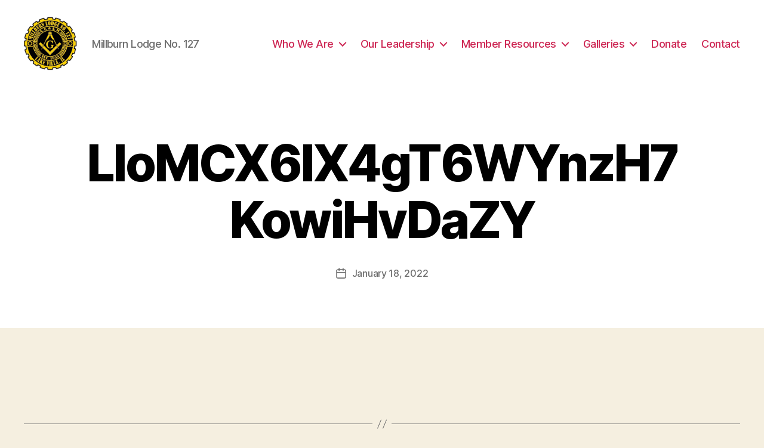

--- FILE ---
content_type: text/html; charset=UTF-8
request_url: https://millburnlodge127.com/wpep_reports/llomcx6ix4gt6wynzh7kowihvdazy/
body_size: 56610
content:
<!DOCTYPE html>

<html class="no-js" lang="en-US">

	<head>

		<meta charset="UTF-8">
		<meta name="viewport" content="width=device-width, initial-scale=1.0" >

		<link rel="profile" href="https://gmpg.org/xfn/11">

		<title>LloMCX6IX4gT6WYnzH7KowiHvDaZY &#8211; Millburn Lodge</title>
<meta name='robots' content='max-image-preview:large' />
<meta name="viewport" content="width=device-width, initial-scale=1.0, maximum-scale=1.0, user-scalable=0" /><link rel='dns-prefetch' href='//sandbox.web.squarecdn.com' />
<link rel="alternate" type="application/rss+xml" title="Millburn Lodge &raquo; Feed" href="https://millburnlodge127.com/feed/" />
<link rel="alternate" type="application/rss+xml" title="Millburn Lodge &raquo; Comments Feed" href="https://millburnlodge127.com/comments/feed/" />
<link rel="alternate" type="text/calendar" title="Millburn Lodge &raquo; iCal Feed" href="https://millburnlodge127.com/events/?ical=1" />
<script>
window._wpemojiSettings = {"baseUrl":"https:\/\/s.w.org\/images\/core\/emoji\/14.0.0\/72x72\/","ext":".png","svgUrl":"https:\/\/s.w.org\/images\/core\/emoji\/14.0.0\/svg\/","svgExt":".svg","source":{"concatemoji":"https:\/\/millburnlodge127.com\/wp-includes\/js\/wp-emoji-release.min.js?ver=6.4.3"}};
/*! This file is auto-generated */
!function(i,n){var o,s,e;function c(e){try{var t={supportTests:e,timestamp:(new Date).valueOf()};sessionStorage.setItem(o,JSON.stringify(t))}catch(e){}}function p(e,t,n){e.clearRect(0,0,e.canvas.width,e.canvas.height),e.fillText(t,0,0);var t=new Uint32Array(e.getImageData(0,0,e.canvas.width,e.canvas.height).data),r=(e.clearRect(0,0,e.canvas.width,e.canvas.height),e.fillText(n,0,0),new Uint32Array(e.getImageData(0,0,e.canvas.width,e.canvas.height).data));return t.every(function(e,t){return e===r[t]})}function u(e,t,n){switch(t){case"flag":return n(e,"\ud83c\udff3\ufe0f\u200d\u26a7\ufe0f","\ud83c\udff3\ufe0f\u200b\u26a7\ufe0f")?!1:!n(e,"\ud83c\uddfa\ud83c\uddf3","\ud83c\uddfa\u200b\ud83c\uddf3")&&!n(e,"\ud83c\udff4\udb40\udc67\udb40\udc62\udb40\udc65\udb40\udc6e\udb40\udc67\udb40\udc7f","\ud83c\udff4\u200b\udb40\udc67\u200b\udb40\udc62\u200b\udb40\udc65\u200b\udb40\udc6e\u200b\udb40\udc67\u200b\udb40\udc7f");case"emoji":return!n(e,"\ud83e\udef1\ud83c\udffb\u200d\ud83e\udef2\ud83c\udfff","\ud83e\udef1\ud83c\udffb\u200b\ud83e\udef2\ud83c\udfff")}return!1}function f(e,t,n){var r="undefined"!=typeof WorkerGlobalScope&&self instanceof WorkerGlobalScope?new OffscreenCanvas(300,150):i.createElement("canvas"),a=r.getContext("2d",{willReadFrequently:!0}),o=(a.textBaseline="top",a.font="600 32px Arial",{});return e.forEach(function(e){o[e]=t(a,e,n)}),o}function t(e){var t=i.createElement("script");t.src=e,t.defer=!0,i.head.appendChild(t)}"undefined"!=typeof Promise&&(o="wpEmojiSettingsSupports",s=["flag","emoji"],n.supports={everything:!0,everythingExceptFlag:!0},e=new Promise(function(e){i.addEventListener("DOMContentLoaded",e,{once:!0})}),new Promise(function(t){var n=function(){try{var e=JSON.parse(sessionStorage.getItem(o));if("object"==typeof e&&"number"==typeof e.timestamp&&(new Date).valueOf()<e.timestamp+604800&&"object"==typeof e.supportTests)return e.supportTests}catch(e){}return null}();if(!n){if("undefined"!=typeof Worker&&"undefined"!=typeof OffscreenCanvas&&"undefined"!=typeof URL&&URL.createObjectURL&&"undefined"!=typeof Blob)try{var e="postMessage("+f.toString()+"("+[JSON.stringify(s),u.toString(),p.toString()].join(",")+"));",r=new Blob([e],{type:"text/javascript"}),a=new Worker(URL.createObjectURL(r),{name:"wpTestEmojiSupports"});return void(a.onmessage=function(e){c(n=e.data),a.terminate(),t(n)})}catch(e){}c(n=f(s,u,p))}t(n)}).then(function(e){for(var t in e)n.supports[t]=e[t],n.supports.everything=n.supports.everything&&n.supports[t],"flag"!==t&&(n.supports.everythingExceptFlag=n.supports.everythingExceptFlag&&n.supports[t]);n.supports.everythingExceptFlag=n.supports.everythingExceptFlag&&!n.supports.flag,n.DOMReady=!1,n.readyCallback=function(){n.DOMReady=!0}}).then(function(){return e}).then(function(){var e;n.supports.everything||(n.readyCallback(),(e=n.source||{}).concatemoji?t(e.concatemoji):e.wpemoji&&e.twemoji&&(t(e.twemoji),t(e.wpemoji)))}))}((window,document),window._wpemojiSettings);
</script>
<style id='wp-emoji-styles-inline-css'>

	img.wp-smiley, img.emoji {
		display: inline !important;
		border: none !important;
		box-shadow: none !important;
		height: 1em !important;
		width: 1em !important;
		margin: 0 0.07em !important;
		vertical-align: -0.1em !important;
		background: none !important;
		padding: 0 !important;
	}
</style>
<link rel='stylesheet' id='wp-block-library-css' href='https://millburnlodge127.com/wp-includes/css/dist/block-library/style.min.css?ver=6.4.3' media='all' />
<style id='classic-theme-styles-inline-css'>
/*! This file is auto-generated */
.wp-block-button__link{color:#fff;background-color:#32373c;border-radius:9999px;box-shadow:none;text-decoration:none;padding:calc(.667em + 2px) calc(1.333em + 2px);font-size:1.125em}.wp-block-file__button{background:#32373c;color:#fff;text-decoration:none}
</style>
<style id='global-styles-inline-css'>
body{--wp--preset--color--black: #000000;--wp--preset--color--cyan-bluish-gray: #abb8c3;--wp--preset--color--white: #ffffff;--wp--preset--color--pale-pink: #f78da7;--wp--preset--color--vivid-red: #cf2e2e;--wp--preset--color--luminous-vivid-orange: #ff6900;--wp--preset--color--luminous-vivid-amber: #fcb900;--wp--preset--color--light-green-cyan: #7bdcb5;--wp--preset--color--vivid-green-cyan: #00d084;--wp--preset--color--pale-cyan-blue: #8ed1fc;--wp--preset--color--vivid-cyan-blue: #0693e3;--wp--preset--color--vivid-purple: #9b51e0;--wp--preset--color--accent: #cd2653;--wp--preset--color--primary: #000000;--wp--preset--color--secondary: #6d6d6d;--wp--preset--color--subtle-background: #dcd7ca;--wp--preset--color--background: #f5efe0;--wp--preset--gradient--vivid-cyan-blue-to-vivid-purple: linear-gradient(135deg,rgba(6,147,227,1) 0%,rgb(155,81,224) 100%);--wp--preset--gradient--light-green-cyan-to-vivid-green-cyan: linear-gradient(135deg,rgb(122,220,180) 0%,rgb(0,208,130) 100%);--wp--preset--gradient--luminous-vivid-amber-to-luminous-vivid-orange: linear-gradient(135deg,rgba(252,185,0,1) 0%,rgba(255,105,0,1) 100%);--wp--preset--gradient--luminous-vivid-orange-to-vivid-red: linear-gradient(135deg,rgba(255,105,0,1) 0%,rgb(207,46,46) 100%);--wp--preset--gradient--very-light-gray-to-cyan-bluish-gray: linear-gradient(135deg,rgb(238,238,238) 0%,rgb(169,184,195) 100%);--wp--preset--gradient--cool-to-warm-spectrum: linear-gradient(135deg,rgb(74,234,220) 0%,rgb(151,120,209) 20%,rgb(207,42,186) 40%,rgb(238,44,130) 60%,rgb(251,105,98) 80%,rgb(254,248,76) 100%);--wp--preset--gradient--blush-light-purple: linear-gradient(135deg,rgb(255,206,236) 0%,rgb(152,150,240) 100%);--wp--preset--gradient--blush-bordeaux: linear-gradient(135deg,rgb(254,205,165) 0%,rgb(254,45,45) 50%,rgb(107,0,62) 100%);--wp--preset--gradient--luminous-dusk: linear-gradient(135deg,rgb(255,203,112) 0%,rgb(199,81,192) 50%,rgb(65,88,208) 100%);--wp--preset--gradient--pale-ocean: linear-gradient(135deg,rgb(255,245,203) 0%,rgb(182,227,212) 50%,rgb(51,167,181) 100%);--wp--preset--gradient--electric-grass: linear-gradient(135deg,rgb(202,248,128) 0%,rgb(113,206,126) 100%);--wp--preset--gradient--midnight: linear-gradient(135deg,rgb(2,3,129) 0%,rgb(40,116,252) 100%);--wp--preset--font-size--small: 18px;--wp--preset--font-size--medium: 20px;--wp--preset--font-size--large: 26.25px;--wp--preset--font-size--x-large: 42px;--wp--preset--font-size--normal: 21px;--wp--preset--font-size--larger: 32px;--wp--preset--spacing--20: 0.44rem;--wp--preset--spacing--30: 0.67rem;--wp--preset--spacing--40: 1rem;--wp--preset--spacing--50: 1.5rem;--wp--preset--spacing--60: 2.25rem;--wp--preset--spacing--70: 3.38rem;--wp--preset--spacing--80: 5.06rem;--wp--preset--shadow--natural: 6px 6px 9px rgba(0, 0, 0, 0.2);--wp--preset--shadow--deep: 12px 12px 50px rgba(0, 0, 0, 0.4);--wp--preset--shadow--sharp: 6px 6px 0px rgba(0, 0, 0, 0.2);--wp--preset--shadow--outlined: 6px 6px 0px -3px rgba(255, 255, 255, 1), 6px 6px rgba(0, 0, 0, 1);--wp--preset--shadow--crisp: 6px 6px 0px rgba(0, 0, 0, 1);}:where(.is-layout-flex){gap: 0.5em;}:where(.is-layout-grid){gap: 0.5em;}body .is-layout-flow > .alignleft{float: left;margin-inline-start: 0;margin-inline-end: 2em;}body .is-layout-flow > .alignright{float: right;margin-inline-start: 2em;margin-inline-end: 0;}body .is-layout-flow > .aligncenter{margin-left: auto !important;margin-right: auto !important;}body .is-layout-constrained > .alignleft{float: left;margin-inline-start: 0;margin-inline-end: 2em;}body .is-layout-constrained > .alignright{float: right;margin-inline-start: 2em;margin-inline-end: 0;}body .is-layout-constrained > .aligncenter{margin-left: auto !important;margin-right: auto !important;}body .is-layout-constrained > :where(:not(.alignleft):not(.alignright):not(.alignfull)){max-width: var(--wp--style--global--content-size);margin-left: auto !important;margin-right: auto !important;}body .is-layout-constrained > .alignwide{max-width: var(--wp--style--global--wide-size);}body .is-layout-flex{display: flex;}body .is-layout-flex{flex-wrap: wrap;align-items: center;}body .is-layout-flex > *{margin: 0;}body .is-layout-grid{display: grid;}body .is-layout-grid > *{margin: 0;}:where(.wp-block-columns.is-layout-flex){gap: 2em;}:where(.wp-block-columns.is-layout-grid){gap: 2em;}:where(.wp-block-post-template.is-layout-flex){gap: 1.25em;}:where(.wp-block-post-template.is-layout-grid){gap: 1.25em;}.has-black-color{color: var(--wp--preset--color--black) !important;}.has-cyan-bluish-gray-color{color: var(--wp--preset--color--cyan-bluish-gray) !important;}.has-white-color{color: var(--wp--preset--color--white) !important;}.has-pale-pink-color{color: var(--wp--preset--color--pale-pink) !important;}.has-vivid-red-color{color: var(--wp--preset--color--vivid-red) !important;}.has-luminous-vivid-orange-color{color: var(--wp--preset--color--luminous-vivid-orange) !important;}.has-luminous-vivid-amber-color{color: var(--wp--preset--color--luminous-vivid-amber) !important;}.has-light-green-cyan-color{color: var(--wp--preset--color--light-green-cyan) !important;}.has-vivid-green-cyan-color{color: var(--wp--preset--color--vivid-green-cyan) !important;}.has-pale-cyan-blue-color{color: var(--wp--preset--color--pale-cyan-blue) !important;}.has-vivid-cyan-blue-color{color: var(--wp--preset--color--vivid-cyan-blue) !important;}.has-vivid-purple-color{color: var(--wp--preset--color--vivid-purple) !important;}.has-black-background-color{background-color: var(--wp--preset--color--black) !important;}.has-cyan-bluish-gray-background-color{background-color: var(--wp--preset--color--cyan-bluish-gray) !important;}.has-white-background-color{background-color: var(--wp--preset--color--white) !important;}.has-pale-pink-background-color{background-color: var(--wp--preset--color--pale-pink) !important;}.has-vivid-red-background-color{background-color: var(--wp--preset--color--vivid-red) !important;}.has-luminous-vivid-orange-background-color{background-color: var(--wp--preset--color--luminous-vivid-orange) !important;}.has-luminous-vivid-amber-background-color{background-color: var(--wp--preset--color--luminous-vivid-amber) !important;}.has-light-green-cyan-background-color{background-color: var(--wp--preset--color--light-green-cyan) !important;}.has-vivid-green-cyan-background-color{background-color: var(--wp--preset--color--vivid-green-cyan) !important;}.has-pale-cyan-blue-background-color{background-color: var(--wp--preset--color--pale-cyan-blue) !important;}.has-vivid-cyan-blue-background-color{background-color: var(--wp--preset--color--vivid-cyan-blue) !important;}.has-vivid-purple-background-color{background-color: var(--wp--preset--color--vivid-purple) !important;}.has-black-border-color{border-color: var(--wp--preset--color--black) !important;}.has-cyan-bluish-gray-border-color{border-color: var(--wp--preset--color--cyan-bluish-gray) !important;}.has-white-border-color{border-color: var(--wp--preset--color--white) !important;}.has-pale-pink-border-color{border-color: var(--wp--preset--color--pale-pink) !important;}.has-vivid-red-border-color{border-color: var(--wp--preset--color--vivid-red) !important;}.has-luminous-vivid-orange-border-color{border-color: var(--wp--preset--color--luminous-vivid-orange) !important;}.has-luminous-vivid-amber-border-color{border-color: var(--wp--preset--color--luminous-vivid-amber) !important;}.has-light-green-cyan-border-color{border-color: var(--wp--preset--color--light-green-cyan) !important;}.has-vivid-green-cyan-border-color{border-color: var(--wp--preset--color--vivid-green-cyan) !important;}.has-pale-cyan-blue-border-color{border-color: var(--wp--preset--color--pale-cyan-blue) !important;}.has-vivid-cyan-blue-border-color{border-color: var(--wp--preset--color--vivid-cyan-blue) !important;}.has-vivid-purple-border-color{border-color: var(--wp--preset--color--vivid-purple) !important;}.has-vivid-cyan-blue-to-vivid-purple-gradient-background{background: var(--wp--preset--gradient--vivid-cyan-blue-to-vivid-purple) !important;}.has-light-green-cyan-to-vivid-green-cyan-gradient-background{background: var(--wp--preset--gradient--light-green-cyan-to-vivid-green-cyan) !important;}.has-luminous-vivid-amber-to-luminous-vivid-orange-gradient-background{background: var(--wp--preset--gradient--luminous-vivid-amber-to-luminous-vivid-orange) !important;}.has-luminous-vivid-orange-to-vivid-red-gradient-background{background: var(--wp--preset--gradient--luminous-vivid-orange-to-vivid-red) !important;}.has-very-light-gray-to-cyan-bluish-gray-gradient-background{background: var(--wp--preset--gradient--very-light-gray-to-cyan-bluish-gray) !important;}.has-cool-to-warm-spectrum-gradient-background{background: var(--wp--preset--gradient--cool-to-warm-spectrum) !important;}.has-blush-light-purple-gradient-background{background: var(--wp--preset--gradient--blush-light-purple) !important;}.has-blush-bordeaux-gradient-background{background: var(--wp--preset--gradient--blush-bordeaux) !important;}.has-luminous-dusk-gradient-background{background: var(--wp--preset--gradient--luminous-dusk) !important;}.has-pale-ocean-gradient-background{background: var(--wp--preset--gradient--pale-ocean) !important;}.has-electric-grass-gradient-background{background: var(--wp--preset--gradient--electric-grass) !important;}.has-midnight-gradient-background{background: var(--wp--preset--gradient--midnight) !important;}.has-small-font-size{font-size: var(--wp--preset--font-size--small) !important;}.has-medium-font-size{font-size: var(--wp--preset--font-size--medium) !important;}.has-large-font-size{font-size: var(--wp--preset--font-size--large) !important;}.has-x-large-font-size{font-size: var(--wp--preset--font-size--x-large) !important;}
.wp-block-navigation a:where(:not(.wp-element-button)){color: inherit;}
:where(.wp-block-post-template.is-layout-flex){gap: 1.25em;}:where(.wp-block-post-template.is-layout-grid){gap: 1.25em;}
:where(.wp-block-columns.is-layout-flex){gap: 2em;}:where(.wp-block-columns.is-layout-grid){gap: 2em;}
.wp-block-pullquote{font-size: 1.5em;line-height: 1.6;}
</style>
<link rel='stylesheet' id='dashicons-css' href='https://millburnlodge127.com/wp-includes/css/dashicons.min.css?ver=6.4.3' media='all' />
<link rel='stylesheet' id='everest-forms-general-css' href='https://millburnlodge127.com/wp-content/plugins/everest-forms/assets/css/everest-forms.css?ver=2.0.6' media='all' />
<link rel='stylesheet' id='wpep_user_subscriptions_style-css' href='https://millburnlodge127.com/wp-content/plugins/wp-easy-pay-premium/assets/frontend/css/wpep_user_subscriptions.css?ver=6.4.3' media='all' />
<link rel='stylesheet' id='wpep_wizard_form_style-css' href='https://millburnlodge127.com/wp-content/plugins/wp-easy-pay-premium/assets/frontend/css/multi_wizard.css?ver=6.4.3' media='all' />
<link rel='stylesheet' id='wpep_single_form_style-css' href='https://millburnlodge127.com/wp-content/plugins/wp-easy-pay-premium/assets/frontend/css/single_page.css?ver=1.0.0' media='all' />
<link rel='stylesheet' id='parent-style-css' href='https://millburnlodge127.com/wp-content/themes/twentytwenty/style.css?ver=6.4.3' media='all' />
<link rel='stylesheet' id='twentytwenty-style-css' href='https://millburnlodge127.com/wp-content/themes/twentytwenty-child/style.css?ver=1.0.0' media='all' />
<style id='twentytwenty-style-inline-css'>
.color-accent,.color-accent-hover:hover,.color-accent-hover:focus,:root .has-accent-color,.has-drop-cap:not(:focus):first-letter,.wp-block-button.is-style-outline,a { color: #cd2653; }blockquote,.border-color-accent,.border-color-accent-hover:hover,.border-color-accent-hover:focus { border-color: #cd2653; }button,.button,.faux-button,.wp-block-button__link,.wp-block-file .wp-block-file__button,input[type="button"],input[type="reset"],input[type="submit"],.bg-accent,.bg-accent-hover:hover,.bg-accent-hover:focus,:root .has-accent-background-color,.comment-reply-link { background-color: #cd2653; }.fill-children-accent,.fill-children-accent * { fill: #cd2653; }body,.entry-title a,:root .has-primary-color { color: #000000; }:root .has-primary-background-color { background-color: #000000; }cite,figcaption,.wp-caption-text,.post-meta,.entry-content .wp-block-archives li,.entry-content .wp-block-categories li,.entry-content .wp-block-latest-posts li,.wp-block-latest-comments__comment-date,.wp-block-latest-posts__post-date,.wp-block-embed figcaption,.wp-block-image figcaption,.wp-block-pullquote cite,.comment-metadata,.comment-respond .comment-notes,.comment-respond .logged-in-as,.pagination .dots,.entry-content hr:not(.has-background),hr.styled-separator,:root .has-secondary-color { color: #6d6d6d; }:root .has-secondary-background-color { background-color: #6d6d6d; }pre,fieldset,input,textarea,table,table *,hr { border-color: #dcd7ca; }caption,code,code,kbd,samp,.wp-block-table.is-style-stripes tbody tr:nth-child(odd),:root .has-subtle-background-background-color { background-color: #dcd7ca; }.wp-block-table.is-style-stripes { border-bottom-color: #dcd7ca; }.wp-block-latest-posts.is-grid li { border-top-color: #dcd7ca; }:root .has-subtle-background-color { color: #dcd7ca; }body:not(.overlay-header) .primary-menu > li > a,body:not(.overlay-header) .primary-menu > li > .icon,.modal-menu a,.footer-menu a, .footer-widgets a,#site-footer .wp-block-button.is-style-outline,.wp-block-pullquote:before,.singular:not(.overlay-header) .entry-header a,.archive-header a,.header-footer-group .color-accent,.header-footer-group .color-accent-hover:hover { color: #cd2653; }.social-icons a,#site-footer button:not(.toggle),#site-footer .button,#site-footer .faux-button,#site-footer .wp-block-button__link,#site-footer .wp-block-file__button,#site-footer input[type="button"],#site-footer input[type="reset"],#site-footer input[type="submit"] { background-color: #cd2653; }.header-footer-group,body:not(.overlay-header) #site-header .toggle,.menu-modal .toggle { color: #000000; }body:not(.overlay-header) .primary-menu ul { background-color: #000000; }body:not(.overlay-header) .primary-menu > li > ul:after { border-bottom-color: #000000; }body:not(.overlay-header) .primary-menu ul ul:after { border-left-color: #000000; }.site-description,body:not(.overlay-header) .toggle-inner .toggle-text,.widget .post-date,.widget .rss-date,.widget_archive li,.widget_categories li,.widget cite,.widget_pages li,.widget_meta li,.widget_nav_menu li,.powered-by-wordpress,.to-the-top,.singular .entry-header .post-meta,.singular:not(.overlay-header) .entry-header .post-meta a { color: #6d6d6d; }.header-footer-group pre,.header-footer-group fieldset,.header-footer-group input,.header-footer-group textarea,.header-footer-group table,.header-footer-group table *,.footer-nav-widgets-wrapper,#site-footer,.menu-modal nav *,.footer-widgets-outer-wrapper,.footer-top { border-color: #dcd7ca; }.header-footer-group table caption,body:not(.overlay-header) .header-inner .toggle-wrapper::before { background-color: #dcd7ca; }
</style>
<link rel='stylesheet' id='twentytwenty-print-style-css' href='https://millburnlodge127.com/wp-content/themes/twentytwenty/print.css?ver=1.0.0' media='print' />
<script src="https://millburnlodge127.com/wp-includes/js/jquery/jquery.min.js?ver=3.7.1" id="jquery-core-js"></script>
<script src="https://millburnlodge127.com/wp-includes/js/jquery/jquery-migrate.min.js?ver=3.4.1" id="jquery-migrate-js"></script>
<script src="https://sandbox.web.squarecdn.com/v1/square.js?ver=6.4.3" id="square_payment_form_external-js"></script>
<script src="https://millburnlodge127.com/wp-content/themes/twentytwenty/assets/js/index.js?ver=1.0.0" id="twentytwenty-js-js" async></script>
<link rel="https://api.w.org/" href="https://millburnlodge127.com/wp-json/" /><link rel="EditURI" type="application/rsd+xml" title="RSD" href="https://millburnlodge127.com/xmlrpc.php?rsd" />
<meta name="generator" content="WordPress 6.4.3" />
<meta name="generator" content="Everest Forms 2.0.6" />
<link rel="canonical" href="https://millburnlodge127.com/wpep_reports/llomcx6ix4gt6wynzh7kowihvdazy/" />
<link rel='shortlink' href='https://millburnlodge127.com/?p=185' />
<link rel="alternate" type="application/json+oembed" href="https://millburnlodge127.com/wp-json/oembed/1.0/embed?url=https%3A%2F%2Fmillburnlodge127.com%2Fwpep_reports%2Fllomcx6ix4gt6wynzh7kowihvdazy%2F" />
<link rel="alternate" type="text/xml+oembed" href="https://millburnlodge127.com/wp-json/oembed/1.0/embed?url=https%3A%2F%2Fmillburnlodge127.com%2Fwpep_reports%2Fllomcx6ix4gt6wynzh7kowihvdazy%2F&#038;format=xml" />
<meta name="tec-api-version" content="v1"><meta name="tec-api-origin" content="https://millburnlodge127.com"><link rel="alternate" href="https://millburnlodge127.com/wp-json/tribe/events/v1/" />	<script>document.documentElement.className = document.documentElement.className.replace( 'no-js', 'js' );</script>
	<link rel="icon" href="https://millburnlodge127.com/wp-content/uploads/2020/11/cropped-symbol-mason1-1-32x32.png" sizes="32x32" />
<link rel="icon" href="https://millburnlodge127.com/wp-content/uploads/2020/11/cropped-symbol-mason1-1-192x192.png" sizes="192x192" />
<link rel="apple-touch-icon" href="https://millburnlodge127.com/wp-content/uploads/2020/11/cropped-symbol-mason1-1-180x180.png" />
<meta name="msapplication-TileImage" content="https://millburnlodge127.com/wp-content/uploads/2020/11/cropped-symbol-mason1-1-270x270.png" />
		<style id="wp-custom-css">
			p {font-size:14px}		</style>
		
	</head>

	<body class="wpep_reports-template-default single single-wpep_reports postid-185 wp-custom-logo wp-embed-responsive everest-forms-no-js tribe-no-js singular missing-post-thumbnail has-single-pagination not-showing-comments show-avatars footer-top-visible">

		<a class="skip-link screen-reader-text" href="#site-content">Skip to the content</a>
		<header id="site-header" class="header-footer-group">

			<div class="header-inner section-inner">

				<div class="header-titles-wrapper">

					
					<div class="header-titles">

						<div class="site-logo faux-heading"><a href="https://millburnlodge127.com/" class="custom-logo-link" rel="home"><img width="481" height="480" style="height: 480px;" src="https://millburnlodge127.com/wp-content/uploads/2022/03/cropped-Millburn-Lodge-Logo-1.jpg" class="custom-logo" alt="Millburn Lodge" decoding="async" fetchpriority="high" srcset="https://millburnlodge127.com/wp-content/uploads/2022/03/cropped-Millburn-Lodge-Logo-1.jpg 962w, https://millburnlodge127.com/wp-content/uploads/2022/03/cropped-Millburn-Lodge-Logo-1-300x300.jpg 300w, https://millburnlodge127.com/wp-content/uploads/2022/03/cropped-Millburn-Lodge-Logo-1-150x150.jpg 150w, https://millburnlodge127.com/wp-content/uploads/2022/03/cropped-Millburn-Lodge-Logo-1-768x766.jpg 768w" sizes="(max-width: 962px) 100vw, 962px" /></a><span class="screen-reader-text">Millburn Lodge</span></div><div class="site-description">Millburn Lodge No. 127</div><!-- .site-description -->
					</div><!-- .header-titles -->

					<button class="toggle nav-toggle mobile-nav-toggle" data-toggle-target=".menu-modal"  data-toggle-body-class="showing-menu-modal" aria-expanded="false" data-set-focus=".close-nav-toggle">
						<span class="toggle-inner">
							<span class="toggle-icon">
								<svg class="svg-icon" aria-hidden="true" role="img" focusable="false" xmlns="http://www.w3.org/2000/svg" width="26" height="7" viewBox="0 0 26 7"><path fill-rule="evenodd" d="M332.5,45 C330.567003,45 329,43.4329966 329,41.5 C329,39.5670034 330.567003,38 332.5,38 C334.432997,38 336,39.5670034 336,41.5 C336,43.4329966 334.432997,45 332.5,45 Z M342,45 C340.067003,45 338.5,43.4329966 338.5,41.5 C338.5,39.5670034 340.067003,38 342,38 C343.932997,38 345.5,39.5670034 345.5,41.5 C345.5,43.4329966 343.932997,45 342,45 Z M351.5,45 C349.567003,45 348,43.4329966 348,41.5 C348,39.5670034 349.567003,38 351.5,38 C353.432997,38 355,39.5670034 355,41.5 C355,43.4329966 353.432997,45 351.5,45 Z" transform="translate(-329 -38)" /></svg>							</span>
							<span class="toggle-text">Menu</span>
						</span>
					</button><!-- .nav-toggle -->

				</div><!-- .header-titles-wrapper -->

				<div class="header-navigation-wrapper">

					
							<nav class="primary-menu-wrapper" aria-label="Horizontal">

								<ul class="primary-menu reset-list-style">

								<li id="menu-item-248" class="menu-item menu-item-type-custom menu-item-object-custom menu-item-has-children menu-item-248"><a href="https://ilmason.org/who-we-are">Who We Are</a><span class="icon"></span>
<ul class="sub-menu">
	<li id="menu-item-255" class="menu-item menu-item-type-post_type menu-item-object-page menu-item-255"><a href="https://millburnlodge127.com/history/">Freemasonic History</a></li>
	<li id="menu-item-42" class="menu-item menu-item-type-post_type menu-item-object-page menu-item-42"><a href="https://millburnlodge127.com/history-of-millburn-lodge-127/">History of Millburn Lodge</a></li>
	<li id="menu-item-60" class="menu-item menu-item-type-post_type menu-item-object-page menu-item-60"><a href="https://millburnlodge127.com/becoming-a-mason/">Becoming a Mason</a></li>
	<li id="menu-item-640" class="menu-item menu-item-type-custom menu-item-object-custom menu-item-640"><a href="https://ilmason.org/illinoisfreemasonry">Illinois Freemasonry</a></li>
	<li id="menu-item-641" class="menu-item menu-item-type-custom menu-item-object-custom menu-item-641"><a href="https://ilmason.org/freemasonry-in-north-america">Freemasonry in North America</a></li>
</ul>
</li>
<li id="menu-item-226" class="menu-item menu-item-type-custom menu-item-object-custom menu-item-has-children menu-item-226"><a href="#">Our Leadership</a><span class="icon"></span>
<ul class="sub-menu">
	<li id="menu-item-61" class="menu-item menu-item-type-post_type menu-item-object-page menu-item-61"><a href="https://millburnlodge127.com/lodge-officers/">Elected Officers</a></li>
	<li id="menu-item-234" class="menu-item menu-item-type-post_type menu-item-object-page menu-item-234"><a href="https://millburnlodge127.com/appointed-officers/">Appointed Officers</a></li>
	<li id="menu-item-229" class="menu-item menu-item-type-post_type menu-item-object-page menu-item-229"><a href="https://millburnlodge127.com/committees-board-and-event-lead-members/">Committees, Board, and Event Lead Members</a></li>
	<li id="menu-item-936" class="menu-item menu-item-type-post_type menu-item-object-page menu-item-936"><a href="https://millburnlodge127.com/past-officers/">Past Officers</a></li>
</ul>
</li>
<li id="menu-item-59" class="menu-item menu-item-type-custom menu-item-object-custom menu-item-has-children menu-item-59"><a href="#">Member Resources</a><span class="icon"></span>
<ul class="sub-menu">
	<li id="menu-item-81" class="menu-item menu-item-type-post_type menu-item-object-page menu-item-81"><a href="https://millburnlodge127.com/membership-dues/">Online Membership Dues Payment</a></li>
	<li id="menu-item-548" class="menu-item menu-item-type-post_type menu-item-object-page menu-item-548"><a href="https://millburnlodge127.com/dues-assistance-programs/">Dues Assistance Programs</a></li>
	<li id="menu-item-652" class="menu-item menu-item-type-custom menu-item-object-custom menu-item-652"><a href="https://ilmason.org/membership-development">Membership Development Resources</a></li>
	<li id="menu-item-614" class="menu-item menu-item-type-custom menu-item-object-custom menu-item-614"><a href="https://ilmasonicoutreach.org/">Illinois Masonic Outreach Services</a></li>
	<li id="menu-item-62" class="menu-item menu-item-type-post_type menu-item-object-page menu-item-62"><a href="https://millburnlodge127.com/masonic-funerals/">Masonic Funerals</a></li>
	<li id="menu-item-63" class="menu-item menu-item-type-post_type menu-item-object-page menu-item-63"><a href="https://millburnlodge127.com/1st-ne-district-lodges/">North East District Lodges</a></li>
	<li id="menu-item-66" class="menu-item menu-item-type-post_type menu-item-object-page menu-item-has-children menu-item-66"><a href="https://millburnlodge127.com/links/">Affiliated Masonic Groups &#038; Tools</a><span class="icon"></span>
	<ul class="sub-menu">
		<li id="menu-item-958" class="menu-item menu-item-type-custom menu-item-object-custom menu-item-958"><a href="https://ilmason.org/">Grand Lodge of A.F. &#038; A.M. of the State of Illinois</a></li>
		<li id="menu-item-642" class="menu-item menu-item-type-custom menu-item-object-custom menu-item-642"><a href="https://ilmason.org/illinois-masonic-library-and-museum">Illinois Masonic Library and Museum</a></li>
		<li id="menu-item-622" class="menu-item menu-item-type-custom menu-item-object-custom menu-item-622"><a href="https://illinoislodgeofresearch.org/">Illinois Lodge of Research</a></li>
		<li id="menu-item-623" class="menu-item menu-item-type-custom menu-item-object-custom menu-item-623"><a href="https://il.moriapp.com/mori/">Masonic Online Registry Interface (MORI)</a></li>
		<li id="menu-item-957" class="menu-item menu-item-type-custom menu-item-object-custom menu-item-957"><a href="https://drive.google.com/file/d/1KIPvAVjE1yWa8OznEJ7CA1Z8P4VZ2b14/view">Illinois Master Mason License Plates</a></li>
		<li id="menu-item-624" class="menu-item menu-item-type-custom menu-item-object-custom menu-item-624"><a href="https://www.ourlodgepage.com/">Our Lodge Page (OLP)</a></li>
		<li id="menu-item-625" class="menu-item menu-item-type-custom menu-item-object-custom menu-item-625"><a href="https://amity.copiri.com/">Amity</a></li>
	</ul>
</li>
</ul>
</li>
<li id="menu-item-291" class="menu-item menu-item-type-custom menu-item-object-custom menu-item-has-children menu-item-291"><a href="#">Galleries</a><span class="icon"></span>
<ul class="sub-menu">
	<li id="menu-item-715" class="menu-item menu-item-type-post_type menu-item-object-page menu-item-715"><a href="https://millburnlodge127.com/veterans-1st-responder-dinner-2022/">Veterans &#038; 1st Responder Dinner 2022</a></li>
	<li id="menu-item-297" class="menu-item menu-item-type-post_type menu-item-object-page menu-item-297"><a href="https://millburnlodge127.com/ladies-night-2022/">Ladies Night 2022</a></li>
	<li id="menu-item-418" class="menu-item menu-item-type-post_type menu-item-object-page menu-item-418"><a href="https://millburnlodge127.com/installation-of-officers-2021/">Installation of Officers 2021</a></li>
	<li id="menu-item-791" class="menu-item menu-item-type-post_type menu-item-object-page menu-item-791"><a href="https://millburnlodge127.com/veterans-1st-responder-dinner-2021/">Veterans &#038; 1st Responder Dinner 2021</a></li>
	<li id="menu-item-1066" class="menu-item menu-item-type-post_type menu-item-object-page menu-item-1066"><a href="https://millburnlodge127.com/breakfast-with-santa-2022/">Breakfast with Santa 2022</a></li>
	<li id="menu-item-326" class="menu-item menu-item-type-post_type menu-item-object-page menu-item-326"><a href="https://millburnlodge127.com/breakfast-with-santa-2021/">Breakfast with Santa 2021</a></li>
	<li id="menu-item-775" class="menu-item menu-item-type-post_type menu-item-object-page menu-item-775"><a href="https://millburnlodge127.com/boodle-fight-2021/">Boodle Fight 2021</a></li>
	<li id="menu-item-825" class="menu-item menu-item-type-post_type menu-item-object-page menu-item-825"><a href="https://millburnlodge127.com/boodle-fight-2019/">Boodle Fight 2019</a></li>
	<li id="menu-item-531" class="menu-item menu-item-type-post_type menu-item-object-page menu-item-531"><a href="https://millburnlodge127.com/breakfast-with-santa-2019/">Breakfast with Santa 2019</a></li>
	<li id="menu-item-932" class="menu-item menu-item-type-post_type menu-item-object-page menu-item-932"><a href="https://millburnlodge127.com/breakfast-with-santa-2018/">Breakfast with Santa 2018</a></li>
	<li id="menu-item-36" class="menu-item menu-item-type-post_type menu-item-object-page menu-item-36"><a href="https://millburnlodge127.com/gold-pyramid-house/">Gold Pyramid House</a></li>
</ul>
</li>
<li id="menu-item-85" class="menu-item menu-item-type-post_type menu-item-object-page menu-item-85"><a href="https://millburnlodge127.com/donations/">Donate</a></li>
<li id="menu-item-65" class="menu-item menu-item-type-post_type menu-item-object-page menu-item-65"><a href="https://millburnlodge127.com/contact/">Contact</a></li>

								</ul>

							</nav><!-- .primary-menu-wrapper -->

						
				</div><!-- .header-navigation-wrapper -->

			</div><!-- .header-inner -->

			
		</header><!-- #site-header -->

		
<div class="menu-modal cover-modal header-footer-group" data-modal-target-string=".menu-modal">

	<div class="menu-modal-inner modal-inner">

		<div class="menu-wrapper section-inner">

			<div class="menu-top">

				<button class="toggle close-nav-toggle fill-children-current-color" data-toggle-target=".menu-modal" data-toggle-body-class="showing-menu-modal" data-set-focus=".menu-modal">
					<span class="toggle-text">Close Menu</span>
					<svg class="svg-icon" aria-hidden="true" role="img" focusable="false" xmlns="http://www.w3.org/2000/svg" width="16" height="16" viewBox="0 0 16 16"><polygon fill="" fill-rule="evenodd" points="6.852 7.649 .399 1.195 1.445 .149 7.899 6.602 14.352 .149 15.399 1.195 8.945 7.649 15.399 14.102 14.352 15.149 7.899 8.695 1.445 15.149 .399 14.102" /></svg>				</button><!-- .nav-toggle -->

				
					<nav class="mobile-menu" aria-label="Mobile">

						<ul class="modal-menu reset-list-style">

						<li class="menu-item menu-item-type-custom menu-item-object-custom menu-item-has-children menu-item-248"><div class="ancestor-wrapper"><a href="https://ilmason.org/who-we-are">Who We Are</a><button class="toggle sub-menu-toggle fill-children-current-color" data-toggle-target=".menu-modal .menu-item-248 > .sub-menu" data-toggle-type="slidetoggle" data-toggle-duration="250" aria-expanded="false"><span class="screen-reader-text">Show sub menu</span><svg class="svg-icon" aria-hidden="true" role="img" focusable="false" xmlns="http://www.w3.org/2000/svg" width="20" height="12" viewBox="0 0 20 12"><polygon fill="" fill-rule="evenodd" points="1319.899 365.778 1327.678 358 1329.799 360.121 1319.899 370.021 1310 360.121 1312.121 358" transform="translate(-1310 -358)" /></svg></button></div><!-- .ancestor-wrapper -->
<ul class="sub-menu">
	<li class="menu-item menu-item-type-post_type menu-item-object-page menu-item-255"><div class="ancestor-wrapper"><a href="https://millburnlodge127.com/history/">Freemasonic History</a></div><!-- .ancestor-wrapper --></li>
	<li class="menu-item menu-item-type-post_type menu-item-object-page menu-item-42"><div class="ancestor-wrapper"><a href="https://millburnlodge127.com/history-of-millburn-lodge-127/">History of Millburn Lodge</a></div><!-- .ancestor-wrapper --></li>
	<li class="menu-item menu-item-type-post_type menu-item-object-page menu-item-60"><div class="ancestor-wrapper"><a href="https://millburnlodge127.com/becoming-a-mason/">Becoming a Mason</a></div><!-- .ancestor-wrapper --></li>
	<li class="menu-item menu-item-type-custom menu-item-object-custom menu-item-640"><div class="ancestor-wrapper"><a href="https://ilmason.org/illinoisfreemasonry">Illinois Freemasonry</a></div><!-- .ancestor-wrapper --></li>
	<li class="menu-item menu-item-type-custom menu-item-object-custom menu-item-641"><div class="ancestor-wrapper"><a href="https://ilmason.org/freemasonry-in-north-america">Freemasonry in North America</a></div><!-- .ancestor-wrapper --></li>
</ul>
</li>
<li class="menu-item menu-item-type-custom menu-item-object-custom menu-item-has-children menu-item-226"><div class="ancestor-wrapper"><a href="#">Our Leadership</a><button class="toggle sub-menu-toggle fill-children-current-color" data-toggle-target=".menu-modal .menu-item-226 > .sub-menu" data-toggle-type="slidetoggle" data-toggle-duration="250" aria-expanded="false"><span class="screen-reader-text">Show sub menu</span><svg class="svg-icon" aria-hidden="true" role="img" focusable="false" xmlns="http://www.w3.org/2000/svg" width="20" height="12" viewBox="0 0 20 12"><polygon fill="" fill-rule="evenodd" points="1319.899 365.778 1327.678 358 1329.799 360.121 1319.899 370.021 1310 360.121 1312.121 358" transform="translate(-1310 -358)" /></svg></button></div><!-- .ancestor-wrapper -->
<ul class="sub-menu">
	<li class="menu-item menu-item-type-post_type menu-item-object-page menu-item-61"><div class="ancestor-wrapper"><a href="https://millburnlodge127.com/lodge-officers/">Elected Officers</a></div><!-- .ancestor-wrapper --></li>
	<li class="menu-item menu-item-type-post_type menu-item-object-page menu-item-234"><div class="ancestor-wrapper"><a href="https://millburnlodge127.com/appointed-officers/">Appointed Officers</a></div><!-- .ancestor-wrapper --></li>
	<li class="menu-item menu-item-type-post_type menu-item-object-page menu-item-229"><div class="ancestor-wrapper"><a href="https://millburnlodge127.com/committees-board-and-event-lead-members/">Committees, Board, and Event Lead Members</a></div><!-- .ancestor-wrapper --></li>
	<li class="menu-item menu-item-type-post_type menu-item-object-page menu-item-936"><div class="ancestor-wrapper"><a href="https://millburnlodge127.com/past-officers/">Past Officers</a></div><!-- .ancestor-wrapper --></li>
</ul>
</li>
<li class="menu-item menu-item-type-custom menu-item-object-custom menu-item-has-children menu-item-59"><div class="ancestor-wrapper"><a href="#">Member Resources</a><button class="toggle sub-menu-toggle fill-children-current-color" data-toggle-target=".menu-modal .menu-item-59 > .sub-menu" data-toggle-type="slidetoggle" data-toggle-duration="250" aria-expanded="false"><span class="screen-reader-text">Show sub menu</span><svg class="svg-icon" aria-hidden="true" role="img" focusable="false" xmlns="http://www.w3.org/2000/svg" width="20" height="12" viewBox="0 0 20 12"><polygon fill="" fill-rule="evenodd" points="1319.899 365.778 1327.678 358 1329.799 360.121 1319.899 370.021 1310 360.121 1312.121 358" transform="translate(-1310 -358)" /></svg></button></div><!-- .ancestor-wrapper -->
<ul class="sub-menu">
	<li class="menu-item menu-item-type-post_type menu-item-object-page menu-item-81"><div class="ancestor-wrapper"><a href="https://millburnlodge127.com/membership-dues/">Online Membership Dues Payment</a></div><!-- .ancestor-wrapper --></li>
	<li class="menu-item menu-item-type-post_type menu-item-object-page menu-item-548"><div class="ancestor-wrapper"><a href="https://millburnlodge127.com/dues-assistance-programs/">Dues Assistance Programs</a></div><!-- .ancestor-wrapper --></li>
	<li class="menu-item menu-item-type-custom menu-item-object-custom menu-item-652"><div class="ancestor-wrapper"><a href="https://ilmason.org/membership-development">Membership Development Resources</a></div><!-- .ancestor-wrapper --></li>
	<li class="menu-item menu-item-type-custom menu-item-object-custom menu-item-614"><div class="ancestor-wrapper"><a href="https://ilmasonicoutreach.org/">Illinois Masonic Outreach Services</a></div><!-- .ancestor-wrapper --></li>
	<li class="menu-item menu-item-type-post_type menu-item-object-page menu-item-62"><div class="ancestor-wrapper"><a href="https://millburnlodge127.com/masonic-funerals/">Masonic Funerals</a></div><!-- .ancestor-wrapper --></li>
	<li class="menu-item menu-item-type-post_type menu-item-object-page menu-item-63"><div class="ancestor-wrapper"><a href="https://millburnlodge127.com/1st-ne-district-lodges/">North East District Lodges</a></div><!-- .ancestor-wrapper --></li>
	<li class="menu-item menu-item-type-post_type menu-item-object-page menu-item-has-children menu-item-66"><div class="ancestor-wrapper"><a href="https://millburnlodge127.com/links/">Affiliated Masonic Groups &#038; Tools</a><button class="toggle sub-menu-toggle fill-children-current-color" data-toggle-target=".menu-modal .menu-item-66 > .sub-menu" data-toggle-type="slidetoggle" data-toggle-duration="250" aria-expanded="false"><span class="screen-reader-text">Show sub menu</span><svg class="svg-icon" aria-hidden="true" role="img" focusable="false" xmlns="http://www.w3.org/2000/svg" width="20" height="12" viewBox="0 0 20 12"><polygon fill="" fill-rule="evenodd" points="1319.899 365.778 1327.678 358 1329.799 360.121 1319.899 370.021 1310 360.121 1312.121 358" transform="translate(-1310 -358)" /></svg></button></div><!-- .ancestor-wrapper -->
	<ul class="sub-menu">
		<li class="menu-item menu-item-type-custom menu-item-object-custom menu-item-958"><div class="ancestor-wrapper"><a href="https://ilmason.org/">Grand Lodge of A.F. &#038; A.M. of the State of Illinois</a></div><!-- .ancestor-wrapper --></li>
		<li class="menu-item menu-item-type-custom menu-item-object-custom menu-item-642"><div class="ancestor-wrapper"><a href="https://ilmason.org/illinois-masonic-library-and-museum">Illinois Masonic Library and Museum</a></div><!-- .ancestor-wrapper --></li>
		<li class="menu-item menu-item-type-custom menu-item-object-custom menu-item-622"><div class="ancestor-wrapper"><a href="https://illinoislodgeofresearch.org/">Illinois Lodge of Research</a></div><!-- .ancestor-wrapper --></li>
		<li class="menu-item menu-item-type-custom menu-item-object-custom menu-item-623"><div class="ancestor-wrapper"><a href="https://il.moriapp.com/mori/">Masonic Online Registry Interface (MORI)</a></div><!-- .ancestor-wrapper --></li>
		<li class="menu-item menu-item-type-custom menu-item-object-custom menu-item-957"><div class="ancestor-wrapper"><a href="https://drive.google.com/file/d/1KIPvAVjE1yWa8OznEJ7CA1Z8P4VZ2b14/view">Illinois Master Mason License Plates</a></div><!-- .ancestor-wrapper --></li>
		<li class="menu-item menu-item-type-custom menu-item-object-custom menu-item-624"><div class="ancestor-wrapper"><a href="https://www.ourlodgepage.com/">Our Lodge Page (OLP)</a></div><!-- .ancestor-wrapper --></li>
		<li class="menu-item menu-item-type-custom menu-item-object-custom menu-item-625"><div class="ancestor-wrapper"><a href="https://amity.copiri.com/">Amity</a></div><!-- .ancestor-wrapper --></li>
	</ul>
</li>
</ul>
</li>
<li class="menu-item menu-item-type-custom menu-item-object-custom menu-item-has-children menu-item-291"><div class="ancestor-wrapper"><a href="#">Galleries</a><button class="toggle sub-menu-toggle fill-children-current-color" data-toggle-target=".menu-modal .menu-item-291 > .sub-menu" data-toggle-type="slidetoggle" data-toggle-duration="250" aria-expanded="false"><span class="screen-reader-text">Show sub menu</span><svg class="svg-icon" aria-hidden="true" role="img" focusable="false" xmlns="http://www.w3.org/2000/svg" width="20" height="12" viewBox="0 0 20 12"><polygon fill="" fill-rule="evenodd" points="1319.899 365.778 1327.678 358 1329.799 360.121 1319.899 370.021 1310 360.121 1312.121 358" transform="translate(-1310 -358)" /></svg></button></div><!-- .ancestor-wrapper -->
<ul class="sub-menu">
	<li class="menu-item menu-item-type-post_type menu-item-object-page menu-item-715"><div class="ancestor-wrapper"><a href="https://millburnlodge127.com/veterans-1st-responder-dinner-2022/">Veterans &#038; 1st Responder Dinner 2022</a></div><!-- .ancestor-wrapper --></li>
	<li class="menu-item menu-item-type-post_type menu-item-object-page menu-item-297"><div class="ancestor-wrapper"><a href="https://millburnlodge127.com/ladies-night-2022/">Ladies Night 2022</a></div><!-- .ancestor-wrapper --></li>
	<li class="menu-item menu-item-type-post_type menu-item-object-page menu-item-418"><div class="ancestor-wrapper"><a href="https://millburnlodge127.com/installation-of-officers-2021/">Installation of Officers 2021</a></div><!-- .ancestor-wrapper --></li>
	<li class="menu-item menu-item-type-post_type menu-item-object-page menu-item-791"><div class="ancestor-wrapper"><a href="https://millburnlodge127.com/veterans-1st-responder-dinner-2021/">Veterans &#038; 1st Responder Dinner 2021</a></div><!-- .ancestor-wrapper --></li>
	<li class="menu-item menu-item-type-post_type menu-item-object-page menu-item-1066"><div class="ancestor-wrapper"><a href="https://millburnlodge127.com/breakfast-with-santa-2022/">Breakfast with Santa 2022</a></div><!-- .ancestor-wrapper --></li>
	<li class="menu-item menu-item-type-post_type menu-item-object-page menu-item-326"><div class="ancestor-wrapper"><a href="https://millburnlodge127.com/breakfast-with-santa-2021/">Breakfast with Santa 2021</a></div><!-- .ancestor-wrapper --></li>
	<li class="menu-item menu-item-type-post_type menu-item-object-page menu-item-775"><div class="ancestor-wrapper"><a href="https://millburnlodge127.com/boodle-fight-2021/">Boodle Fight 2021</a></div><!-- .ancestor-wrapper --></li>
	<li class="menu-item menu-item-type-post_type menu-item-object-page menu-item-825"><div class="ancestor-wrapper"><a href="https://millburnlodge127.com/boodle-fight-2019/">Boodle Fight 2019</a></div><!-- .ancestor-wrapper --></li>
	<li class="menu-item menu-item-type-post_type menu-item-object-page menu-item-531"><div class="ancestor-wrapper"><a href="https://millburnlodge127.com/breakfast-with-santa-2019/">Breakfast with Santa 2019</a></div><!-- .ancestor-wrapper --></li>
	<li class="menu-item menu-item-type-post_type menu-item-object-page menu-item-932"><div class="ancestor-wrapper"><a href="https://millburnlodge127.com/breakfast-with-santa-2018/">Breakfast with Santa 2018</a></div><!-- .ancestor-wrapper --></li>
	<li class="menu-item menu-item-type-post_type menu-item-object-page menu-item-36"><div class="ancestor-wrapper"><a href="https://millburnlodge127.com/gold-pyramid-house/">Gold Pyramid House</a></div><!-- .ancestor-wrapper --></li>
</ul>
</li>
<li class="menu-item menu-item-type-post_type menu-item-object-page menu-item-85"><div class="ancestor-wrapper"><a href="https://millburnlodge127.com/donations/">Donate</a></div><!-- .ancestor-wrapper --></li>
<li class="menu-item menu-item-type-post_type menu-item-object-page menu-item-65"><div class="ancestor-wrapper"><a href="https://millburnlodge127.com/contact/">Contact</a></div><!-- .ancestor-wrapper --></li>

						</ul>

					</nav>

					
			</div><!-- .menu-top -->

			<div class="menu-bottom">

				
			</div><!-- .menu-bottom -->

		</div><!-- .menu-wrapper -->

	</div><!-- .menu-modal-inner -->

</div><!-- .menu-modal -->

<main id="site-content">

	
<article class="post-185 wpep_reports type-wpep_reports status-publish hentry" id="post-185">

	
<header class="entry-header has-text-align-center header-footer-group">

	<div class="entry-header-inner section-inner medium">

		<h1 class="entry-title">LloMCX6IX4gT6WYnzH7KowiHvDaZY</h1>
		<div class="post-meta-wrapper post-meta-single post-meta-single-top">

			<ul class="post-meta">

									<li class="post-date meta-wrapper">
						<span class="meta-icon">
							<span class="screen-reader-text">Post date</span>
							<svg class="svg-icon" aria-hidden="true" role="img" focusable="false" xmlns="http://www.w3.org/2000/svg" width="18" height="19" viewBox="0 0 18 19"><path fill="" d="M4.60069444,4.09375 L3.25,4.09375 C2.47334957,4.09375 1.84375,4.72334957 1.84375,5.5 L1.84375,7.26736111 L16.15625,7.26736111 L16.15625,5.5 C16.15625,4.72334957 15.5266504,4.09375 14.75,4.09375 L13.3993056,4.09375 L13.3993056,4.55555556 C13.3993056,5.02154581 13.0215458,5.39930556 12.5555556,5.39930556 C12.0895653,5.39930556 11.7118056,5.02154581 11.7118056,4.55555556 L11.7118056,4.09375 L6.28819444,4.09375 L6.28819444,4.55555556 C6.28819444,5.02154581 5.9104347,5.39930556 5.44444444,5.39930556 C4.97845419,5.39930556 4.60069444,5.02154581 4.60069444,4.55555556 L4.60069444,4.09375 Z M6.28819444,2.40625 L11.7118056,2.40625 L11.7118056,1 C11.7118056,0.534009742 12.0895653,0.15625 12.5555556,0.15625 C13.0215458,0.15625 13.3993056,0.534009742 13.3993056,1 L13.3993056,2.40625 L14.75,2.40625 C16.4586309,2.40625 17.84375,3.79136906 17.84375,5.5 L17.84375,15.875 C17.84375,17.5836309 16.4586309,18.96875 14.75,18.96875 L3.25,18.96875 C1.54136906,18.96875 0.15625,17.5836309 0.15625,15.875 L0.15625,5.5 C0.15625,3.79136906 1.54136906,2.40625 3.25,2.40625 L4.60069444,2.40625 L4.60069444,1 C4.60069444,0.534009742 4.97845419,0.15625 5.44444444,0.15625 C5.9104347,0.15625 6.28819444,0.534009742 6.28819444,1 L6.28819444,2.40625 Z M1.84375,8.95486111 L1.84375,15.875 C1.84375,16.6516504 2.47334957,17.28125 3.25,17.28125 L14.75,17.28125 C15.5266504,17.28125 16.15625,16.6516504 16.15625,15.875 L16.15625,8.95486111 L1.84375,8.95486111 Z" /></svg>						</span>
						<span class="meta-text">
							<a href="https://millburnlodge127.com/wpep_reports/llomcx6ix4gt6wynzh7kowihvdazy/">January 18, 2022</a>
						</span>
					</li>
					
			</ul><!-- .post-meta -->

		</div><!-- .post-meta-wrapper -->

		
	</div><!-- .entry-header-inner -->

</header><!-- .entry-header -->

	<div class="post-inner thin ">

		<div class="entry-content">

			
		</div><!-- .entry-content -->

	</div><!-- .post-inner -->

	<div class="section-inner">
		
	</div><!-- .section-inner -->

	
	<nav class="pagination-single section-inner" aria-label="Post">

		<hr class="styled-separator is-style-wide" aria-hidden="true" />

		<div class="pagination-single-inner">

			
				<a class="previous-post" href="https://millburnlodge127.com/wpep_reports/184/">
					<span class="arrow" aria-hidden="true">&larr;</span>
					<span class="title"><span class="title-inner">&#8212;</span></span>
				</a>

				
				<a class="next-post" href="https://millburnlodge127.com/wpep_reports/9wy95e83w4wqt9ayudeq5bedsp6yy/">
					<span class="arrow" aria-hidden="true">&rarr;</span>
						<span class="title"><span class="title-inner">9Wy95E83w4wqT9AYUdeQ5bEdSP6YY</span></span>
				</a>
				
		</div><!-- .pagination-single-inner -->

		<hr class="styled-separator is-style-wide" aria-hidden="true" />

	</nav><!-- .pagination-single -->

	
</article><!-- .post -->

</main><!-- #site-content -->


	<div class="footer-nav-widgets-wrapper header-footer-group">

		<div class="footer-inner section-inner">

							<div class="footer-top has-footer-menu">
					
						<nav aria-label="Footer" class="footer-menu-wrapper">

							<ul class="footer-menu reset-list-style">
								<li class="menu-item menu-item-type-custom menu-item-object-custom menu-item-248"><a href="https://ilmason.org/who-we-are">Who We Are</a></li>
<li class="menu-item menu-item-type-custom menu-item-object-custom menu-item-226"><a href="#">Our Leadership</a></li>
<li class="menu-item menu-item-type-custom menu-item-object-custom menu-item-59"><a href="#">Member Resources</a></li>
<li class="menu-item menu-item-type-custom menu-item-object-custom menu-item-291"><a href="#">Galleries</a></li>
<li class="menu-item menu-item-type-post_type menu-item-object-page menu-item-85"><a href="https://millburnlodge127.com/donations/">Donate</a></li>
<li class="menu-item menu-item-type-post_type menu-item-object-page menu-item-65"><a href="https://millburnlodge127.com/contact/">Contact</a></li>
							</ul>

						</nav><!-- .site-nav -->

														</div><!-- .footer-top -->

			
			
		</div><!-- .footer-inner -->

	</div><!-- .footer-nav-widgets-wrapper -->

	
			<footer id="site-footer" role="contentinfo" class="header-footer-group">

				<div class="section-inner">

					<div class="footer-credits">

						<p class="footer-copyright">&copy;
							2025							<a href="https://millburnlodge127.com/">Millburn Lodge</a>
						</p><!-- .footer-copyright -->

					</div><!-- .footer-credits -->

					<a class="to-the-top" href="#site-header">
						<span class="to-the-top-long">
							To the top <span class="arrow" aria-hidden="true">&uarr;</span>						</span><!-- .to-the-top-long -->
						<span class="to-the-top-short">
							Up <span class="arrow" aria-hidden="true">&uarr;</span>						</span><!-- .to-the-top-short -->
					</a><!-- .to-the-top -->

				</div><!-- .section-inner -->

			</footer><!-- #site-footer -->

				<script>
		( function ( body ) {
			'use strict';
			body.className = body.className.replace( /\btribe-no-js\b/, 'tribe-js' );
		} )( document.body );
		</script>
		<script> /* <![CDATA[ */var tribe_l10n_datatables = {"aria":{"sort_ascending":": activate to sort column ascending","sort_descending":": activate to sort column descending"},"length_menu":"Show _MENU_ entries","empty_table":"No data available in table","info":"Showing _START_ to _END_ of _TOTAL_ entries","info_empty":"Showing 0 to 0 of 0 entries","info_filtered":"(filtered from _MAX_ total entries)","zero_records":"No matching records found","search":"Search:","all_selected_text":"All items on this page were selected. ","select_all_link":"Select all pages","clear_selection":"Clear Selection.","pagination":{"all":"All","next":"Next","previous":"Previous"},"select":{"rows":{"0":"","_":": Selected %d rows","1":": Selected 1 row"}},"datepicker":{"dayNames":["Sunday","Monday","Tuesday","Wednesday","Thursday","Friday","Saturday"],"dayNamesShort":["Sun","Mon","Tue","Wed","Thu","Fri","Sat"],"dayNamesMin":["S","M","T","W","T","F","S"],"monthNames":["January","February","March","April","May","June","July","August","September","October","November","December"],"monthNamesShort":["January","February","March","April","May","June","July","August","September","October","November","December"],"monthNamesMin":["Jan","Feb","Mar","Apr","May","Jun","Jul","Aug","Sep","Oct","Nov","Dec"],"nextText":"Next","prevText":"Prev","currentText":"Today","closeText":"Done","today":"Today","clear":"Clear"}};/* ]]> */ </script>	<script type="text/javascript">
		var c = document.body.className;
		c = c.replace( /everest-forms-no-js/, 'everest-forms-js' );
		document.body.className = c;
	</script>
	<script id="wpep_frontend_subscription_script-js-extra">
var wpep_subscription_vars = {"ajax_url":"https:\/\/millburnlodge127.com\/wp-admin\/admin-ajax.php"};
</script>
<script src="https://millburnlodge127.com/wp-content/plugins/wp-easy-pay-premium/assets/frontend/js/wpep_subscription_frontend_actions.js?ver=3.0.1" id="wpep_frontend_subscription_script-js"></script>
<script src="https://millburnlodge127.com/wp-content/plugins/wp-easy-pay-premium/assets/frontend/js/script_single.js?ver=6.4.3" id="wpep_wizard_script-js"></script>
<script id="square_payment_form_internal-js-extra">
var wpep_local_vars = {"ajax_url":"https:\/\/millburnlodge127.com\/wp-admin\/admin-ajax.php","square_application_id":"","square_location_id_in_use":"","wpep_square_currency_new":"","current_form_id":null,"currencySymbolType":"code","wpep_form_theme_color":"","front_img_url":"https:\/\/millburnlodge127.com\/wp-content\/plugins\/wp-easy-pay-premium\/assets\/frontend\/img","wpep_payment_success_url":"","logged_in_user_email":"","first_name":"","last_name":"","extra_fees":"","gpay":"","afterpay":"","applepay":"","cashapp":"","wpep_square_user_defined_amount":"","wp_payment_nonce":"8a3452067a","recaptcha_version":"","enable_recaptcha":"","wpep_square_amount_type":"","recaptcha_site_key_v3":"","wpep_show_wizard":""};
</script>
<script src="https://millburnlodge127.com/wp-content/plugins/wp-easy-pay-premium/assets/frontend/js/wpep_paymentform.js?rand=1886509305&amp;ver=6.4.3" id="square_payment_form_internal-js"></script>
	<script>
	/(trident|msie)/i.test(navigator.userAgent)&&document.getElementById&&window.addEventListener&&window.addEventListener("hashchange",function(){var t,e=location.hash.substring(1);/^[A-z0-9_-]+$/.test(e)&&(t=document.getElementById(e))&&(/^(?:a|select|input|button|textarea)$/i.test(t.tagName)||(t.tabIndex=-1),t.focus())},!1);
	</script>
	
	</body>
</html>


--- FILE ---
content_type: text/css
request_url: https://millburnlodge127.com/wp-content/themes/twentytwenty-child/style.css?ver=1.0.0
body_size: 492
content:
/*
Theme Name: Millburn Lodge
Theme URI: 
description: >-
  Millburn Lodge
Author: Armor
Author URI: https://www.armortechs.com/
Template: twentytwenty
Version: 1.0.0
License: GNU General Public License v2 or later
License URI: http://www.gnu.org/licenses/gpl-2.0.html
Tags: light, dark, two-columns, right-sidebar, responsive-layout, accessibility-ready
Text Domain: millburn-lodge
*/
/*@import url("../storefront/style.css");*/

body.home .entry-header {
	display: none;
}

--- FILE ---
content_type: application/javascript
request_url: https://millburnlodge127.com/wp-content/plugins/wp-easy-pay-premium/assets/frontend/js/wpep_paymentform.js?rand=1886509305&ver=6.4.3
body_size: 82360
content:
let googlePay = {};
let afterpay = {};
let cashAppPay = {};
const payments   = initializePayments( wpep_local_vars.square_application_id, wpep_local_vars.square_location_id_in_use );

document.addEventListener('DOMContentLoaded', async function () {
	jQuery('.loader').hide();
	jQuery('#cash_app_pay_v1_element').bind('click', function(e){
		e.preventDefault();
		e.stopImmediatePropagation();
	});
	jQuery( '.wizard-section' ).css( 'visibility', 'visible' );
	jQuery( '.parent-loader' ).remove();
		
	
	var wpep_paymentForm = {};

	
	if (jQuery( 'form.wpep_payment_form' ).length > 0) {
		jQuery( 'form.wpep_payment_form' ).each(
			async function () {
				var current_form_id = jQuery( this ).data( 'id' );
				var currency        = jQuery( this ).data( 'currency' );
				let card;

				calculate( current_form_id, currency );

				jQuery('.qty').keyup(function(){
					calculate( current_form_id, currency );
				});
		
				if (!window.Square) {
					throw new Error('Square.js failed to load properly');
				}

				// Bind an event handler to the custom amount input field
				jQuery('.other-'+current_form_id).click( function () {
					let timeoutId;
					jQuery('.other-'+current_form_id).on('input', function() {
					  var customAmount = jQuery(this).val();
					  clearTimeout(timeoutId);
					  timeoutId = setTimeout(function() {
						jQuery('.loader').show();
						jQuery('#wpep-selected-amount-'+ current_form_id ).val(customAmount).trigger('change');
						jQuery('#wpep-single-form-'+ current_form_id ).click();
					  }, 500);
					}); 
				});
				if ( wpep_local_vars.gpay == 'on') {
				
					googlePay[current_form_id] = displayGooglePay( payments, current_form_id, currency ,googlePay);
					var googlePayButtonTarget = document.getElementById('google-pay-button-'+current_form_id);
					googlePayButtonTarget.addEventListener('click', eventHandler);
				
					async function eventHandler(event) {
						event.preventDefault();
						event.stopImmediatePropagation();
						
						try {
						
						card = '';
						var res = false;
						res = paymentButtonClicked(event, card, current_form_id, currency);
						
						if(res || wpep_local_vars.wpep_show_wizard == 'on'){
							const result = await googlePay[current_form_id].tokenize();
							if (result.status === 'OK') {
								await handlePaymentMethodSubmission(event, googlePay, current_form_id, currency, result.token);
							}
						} else {
							event.preventDefault();
							event.stopImmediatePropagation();
						} 
						} catch (e) {
						console.error(e);
						}
					};
				}

				if ( wpep_local_vars.afterpay == 'on') {
			
					afterpay = displayAfterPay( payments, current_form_id, currency );
					
					if (afterpay !== undefined) {
						const afterpayButton = document.getElementById('afterpay-button-'+current_form_id);
						
						afterpayButton.addEventListener('click', async function (event) {
						
						card = '';
						var res = false;
						res = paymentButtonClicked(event, card, current_form_id, currency);
						if(res || wpep_local_vars.wpep_show_wizard == 'on'){
							await handlePaymentMethodSubmission(event, afterpay, current_form_id, currency, false);
							} else {
								event.preventDefault();
								event.stopImmediatePropagation();
							}
						});
					} 	
		
				}

				if ( wpep_local_vars.cashapp == 'on') {
			
					cashAppPay = displayCashApp( payments, current_form_id, currency );
					
					jQuery('#cash-app-pay-'+current_form_id).on('click', function(ee){
						card = '';
						var res = paymentButtonClicked(event, card, current_form_id, currency);
						
						if(res || wpep_local_vars.wpep_show_wizard == 'on'){
							 cashAppPay.addEventListener('ontokenization', function (event) {
								const { tokenResult, error } = event.detail;
								if (error) {
								  // developer handles error
								} else if (tokenResult.status === 'OK') {
									if(res || wpep_local_vars.wpep_show_wizard == 'on'){
										jQuery( "#theForm-" + current_form_id ).append( jQuery( '<div />' ).attr( 'class', 'wpepLoader' ).html( '<div class="initial-load-animation"><div class="payment-image icomoonLib"><span class="icon-pay"></span></div><div class="loading-bar"><div class="blue-bar"></div></div></div>' ) );
										handlePaymentMethodSubmission(event, cashAppPay, current_form_id, currency, tokenResult.token, 'cashapp');
									}
								}
								
							  }); 
						} else {
							ee.preventDefault();
							ee.stopImmediatePropagation();
						}
						
					
					});
				}

				async function initializeCard(payments, current_form_id) {
					const card = await payments.card();
					await card.attach('#card-container-'+current_form_id); 
					return card; 
				}

						   

				async function initializeACH(payments) {
					let redirectURI   = 'https://development-cloud.local/421-2/';
					let transactionId = 'wpeasypay-01';
					const ach = await payments.ach({ redirectURI, transactionId });
					return ach;
				}		   
			   
		
				 
				try {

					let ach;
					jQuery('.loader').show();
					card = await initializeCard(payments, current_form_id);
					ach = await initializeACH(payments);
					jQuery('.loader').hide();
					 jQuery('.wpep-single-form-' + current_form_id).click(async function (event) {
						event.preventDefault();
						var current_form_id = jQuery( this ).parents( 'form' ).data( 'id' );
						paymentButtonClicked(event, card, current_form_id, currency);
					});

					jQuery('.wpep-wizard-form-' + current_form_id).click(async function (event) {
						event.preventDefault();
						var current_form_id = jQuery( this ).parents( 'form' ).data( 'id' );
						paymentButtonClicked(event, card, current_form_id, currency);
					});

					const achButton = document.getElementById('ach-button-'+current_form_id);
					achButton.addEventListener('click', async function (event) {
					event.preventDefault();
					
					card = '';
					var res = paymentButtonClicked(event, card, current_form_id, currency);
					if(res || wpep_local_vars.wpep_show_wizard == 'on'){
						const paymentForm = document.getElementById('theForm-' + current_form_id);
						const achOptions = getACHOptions(paymentForm, current_form_id);
						await handlePaymentMethodSubmission(event, ach, current_form_id, currency, false, 'ach', achOptions);
						// ACH with the `accountHolderName` as an option.
					}
					});
					

				} catch (e) {

					console.error('Initializing Card failed', e);
					return;
					
				}	
			
			}
		);
	}


jQuery('#terminialpay-button').on('click', function(e){
	e.preventDefault();
	card = '';
	var current_form_id = jQuery( this ).parents( 'form' ).data( 'id' );
	var first_name       = jQuery( "#theForm-" + current_form_id + " input[name='wpep-first-name-field']" ).val();
	var last_name        = jQuery( "#theForm-" + current_form_id + " input[name='wpep-last-name-field']" ).val();
	var email            = jQuery( "#theForm-" + current_form_id + " input[name='wpep-email-field']" ).val();
	
	currency =  jQuery( '.wpep_payment_form' ).data( 'currency' );
	var res = paymentButtonClicked(event, card, current_form_id, currency);
	if(res){
		var amount           = jQuery( '#amount_display_' + current_form_id ).text();
		amount               = amount.trim();
		amount 				 = amount.replace("$", "");
		var adata = {
				action: 'wpep_pay_pos_terminal',
				id: current_form_id,
				first_name: first_name,
				last_name: last_name,
				last_name: email,
				amount: amount,
			}
		jQuery.ajax({
			url: wpep_local_vars.ajax_url,
			type: "POST",
			dataType: "json",
			data: adata,
			 success: function (response) { 
			jQuery('#terminialpay-button').prop('disabled', true);
			jQuery('#terminialpay-button').prop('disabled', true).css('cursor', 'not-allowed');
			jQuery('.loader').show();
				var  aj_status = 0;
				var refreshId = setInterval(function() {
				aj_status = aj_status+1;
				var formData = {
					action: 'wpep_check_pay_terminal',
					checkout_id: response.checkout.id,
					t_status: response.checkout.status,
					id: current_form_id,
				}
				jQuery.ajax({
					url: wpep_local_vars.ajax_url,
					'type' : 'GET',
					'data' : formData,
					'success' : function(response) {
							var response_json = JSON.parse(response);
							
							if(response_json.result_info.checkout.status == 'COMPLETED'){
								clearInterval(refreshId);
								
								jQuery(`#theForm-${current_form_id}`).append(`<input type="hidden" id="wpep-checkout-id-${current_form_id}" name="wpep-checkout-id-${current_form_id}" value="${response_json.result_info.checkout.id}" />`);
						
								/*jQuery('form.woocommerce-checkout, form#order_review').append( '<input type="hidden" class="term_checkout_status" name="term_checkout_status" value="' + response_json.result_info.checkout.status + '" />' );
								jQuery('form.woocommerce-checkout, form#order_review').append( '<input type="hidden" class="term_checkout_app_id" name="term_checkout_app_id" value="' + response_json.result_info.checkout.app_id + '" />' );
								jQuery('form.woocommerce-checkout, form#order_review').append( '<input type="hidden" class="term_checkout_id" name="term_checkout_id" value="' + response_json.result_info.checkout.id + '" />' );
								jQuery('form.woocommerce-checkout, form#order_review').append( '<input type="hidden" class="term_customer_id" name="term_customer_id" value="' + response_json.result_info.checkout.customer_id + '" />' );
								 */
								 var token = 'cnon:customer-card-id-ok';
								createPayment(token, current_form_id, currency, false, false);
								// send_payment_request(adata, current_form_id)
								
								// completepym(refreshId);
							}else{
								console.error('Card id error: ', response_json.result_info.checkout.status);
								this.disabled = false;	
								aj_status = 0;
							}
						},
					})
				},5000)
			}
		});
	}
	});
	function getBillingContact(form, current_form_id) {
		return {
		  givenName:  jQuery( "#theForm-" + current_form_id + " input[name='wpep-first-name-field']" ).val(),
		  familyName: jQuery( "#theForm-" + current_form_id + " input[name='wpep-last-name-field']" ).val(),
		};
	  }
	 
	  function getACHOptions(form, current_form_id) {
		const billingContact = getBillingContact(form, current_form_id);
		const accountHolderName = `${billingContact.givenName} ${billingContact.familyName}`;
		return { accountHolderName };
	  }
	 

	  function send_payment_request(data, current_form_id) {
		jQuery.post(
			wpep_local_vars.ajax_url,
			data,
			function (response) {

				var json_response = JSON.parse(response);
				
					if ('success' == json_response.status) {

						var form_id           = current_form_id;
						var current           = jQuery( 'form[data-id="' + form_id + '"]' );
						var next              = jQuery( 'form[data-id="' + form_id + '"]' );
						var currentActiveStep = current.find( '.form-wizard-steps .active' );
						next.find( '.wizard-fieldset' ).removeClass( "show", "400" );
						currentActiveStep.removeClass( 'active' ).addClass( 'activated' ).next().addClass( 'active', "400" );
						next.find( '.wizard-fieldset.orderCompleted' ).addClass( "show wpep-ptb-150", "400" );
						next.find( '.wpep-popup' ).addClass( 'completed' );
						next.find( '.wizard-fieldset.orderCompleted' ).siblings().remove();
						// remove form desc on thankyou page
						current.find( '.wpep-form-desc' ).remove();

						jQuery( 'html, body' ).animate(
							{
								scrollTop: jQuery( "#theForm-" + form_id ).offset().top - 50
							},
							800,
							function () {
								window.location.hash = '#';
							}
						);

						if (current.data( 'redirection' ) == 'http://Yes') {
							var counter = parseInt( current.data( 'delay' ) );

							current.find( '#counter' ).text( counter );

							if (current.data( 'redirectionurl' ) != '') {

								setInterval(
									function () {
										counter--;
										if (counter >= 0) {
											span           = document.getElementById( "counter-" + form_id );
											span.innerHTML = counter;
										}

										if (counter === 0) {
											window.location.href = current.data( 'redirectionurl' );
											clearInterval( counter );
										}

									},
									1000
								);

							} else {

								setInterval(
									function () {
										counter--;
										if (counter >= 0) {
											span           = document.getElementById( "counter-" + form_id );
											span.innerHTML = counter;
										}

										if (counter === 0) {
											location.reload();
											clearInterval( counter );
										}

									},
									1000
								);
							}
						} else {
							current.find( 'small.counterText' ).remove();
						}

					} else {

						var json_response = JSON.parse( response );

						jQuery( "#theForm-" + current_form_id + " .paymentsBlocks-" + current_form_id ).prepend( '<div class="wpep-alert wpep-alert-danger wpep-alert-dismissable"><a href="#" data-dismiss="alert" class="wpep-alert-close">×</a>' + json_response.detail + '</div>' );
						jQuery( 'html, body' ).animate(
						{
							scrollTop: jQuery( "#theForm-" + current_form_id + " .paymentsBlocks-" + current_form_id ).offset().top
						},
						800,
						function () {
								window.location.hash = '#';
						}
						);

					}
			}
		).done(
			function () {
				jQuery( '.wpepLoader' ).remove();
			}
		);

	}

	// Call this function to send a payment token, buyer name, and other details
	// to the project server code so that a payment can be created with 
	// Payments API
	async function createPayment(token, current_form_id, currency, cof, verifyToken = false) {
		var first_name       = jQuery( "#theForm-" + current_form_id + " input[name='wpep-first-name-field']" ).val();
		var last_name        = jQuery( "#theForm-" + current_form_id + " input[name='wpep-last-name-field']" ).val();
		var email            = jQuery( "#theForm-" + current_form_id + " input[name='wpep-email-field']" ).val();
		var currencies       = ['CAD', 'USD', 'EUR', 'JPY', 'AUD', 'GBP'];
		var currency_symbols = ['C$', 'A$', '¥', '£', '€', '$'];
		var amount           = jQuery( '#amount_display_' + current_form_id ).text();
			if(currency == 'USD'){
				amount               = amount.trim();
				amount               = amount.split(' ');
				amount               = amount[0];
			    amount 				 = amount.replace("USD ", "");
			}else{
				amount               = amount.trim();
				amount               = amount.split(' ');
				amount               = amount[0];
			    amount 				 = amount.replace("$", "");
			}
		var payment_type     = jQuery( '#wpep_payment_form_type_' + current_form_id ).val();
		var payment_source   = jQuery( '.tab-content-'+ current_form_id+'.current' ).attr('id');
		var form_values      = [];
		var selectedCheckbox = [];
		var checkLabel       = '';
		

		if (jQuery( '#theForm-' + current_form_id ).find( 'input[type="checkbox"]' ).length > 0) {
			var checkboxName = jQuery( '#theForm-' + current_form_id + ' input[type="checkbox"]' ).attr( 'name' );
			if (checkboxName != undefined) {
				jQuery( 'form[data-id="' + current_form_id + '"] input[name="' + checkboxName + '"]' ).each(
					function () {
						checkLabel = jQuery( this ).data( 'main-label' );
						if (jQuery( this ).is( ':checked' )) {
							selectedCheckbox.push( jQuery( this ).val() );
						}
					}
				);
			}

		}

		form_values.push(
		{
			label: checkLabel,
			value: selectedCheckbox.join( ", " )
		});

		var product_label = [];
		jQuery( '.product_label' ).each(
			function(key, value) {
				var item_display = jQuery( this ).closest( '.wpItem' ).css( 'display' ) == 'none' ? 'no' : 'yes';
				if ('yes' == item_display) {
					product_label.push( jQuery( value ).text() );
				}
			}
		);

		var product_price = [];
		jQuery( '.price' ).each(
			function(key, value) {

				var item_display = jQuery( this ).closest( '.wpItem' ).css( 'display' ) == 'none' ? 'no' : 'yes';

				if ('yes' == item_display) {
					product_price.push( jQuery( value ).val() );
				}
			}
		);

		var product_qty = [];
		jQuery( '.qty' ).each(
			function(key, value) {
				var item_display = jQuery( this ).closest( '.wpItem' ).css( 'display' ) == 'none' ? 'no' : 'yes';

				if ('yes' == item_display) {
					if ('' !== jQuery( value ).val()) {
						product_qty.push( jQuery( value ).val() );
					}
				}
			}
		);

		var product_cost = [];
		jQuery( '.price' ).each(
			function(key, value) {
				var item_display = jQuery( this ).closest( '.wpItem' ).css( 'display' ) == 'none' ? 'no' : 'yes';
				if ('yes' == item_display) {
					product_cost.push( jQuery( value ).val() );
				}
			}
		);

		var products_data = {};
		jQuery.each(
			product_label ,
			function(key, value) {

				var tmp_product_data      = {};
				tmp_product_data.label    = product_label[key];
				tmp_product_data.quantity = product_qty[key];
				tmp_product_data.price    = product_price[key];
				tmp_product_data.cost     = product_cost[key];

				products_data[key] = tmp_product_data;

			}
		);

		products_data = JSON.stringify( products_data );

		if (jQuery( '#theForm-' + current_form_id ).find( 'input[type="radio"]' ).length > 0) {
			var radioName = jQuery( '#theForm-' + current_form_id + ' input[type="radio"]' ).attr( 'name' );
			if (radioName != undefined) {
				jQuery( 'form[data-id="' + current_form_id + '"] input[name="' + radioName + '"]' ).each(
					function () {

						if (jQuery( this ).is( ':checked' )) {
							form_values.push(
								{
									label: jQuery( this ).data( 'main-label' ),
									value: jQuery( this ).val()
								}
							);
						}

					}
				);
			}
		}

		form_values.push(
			{
				label: 'Products Data',
				value: products_data
			}
		);


		jQuery('.radio_amount').each(function(){
			
			if (jQuery( this ).is( ':checked' )) {

				form_values.push(
					{
						label: jQuery(this).data('label'),
						value: jQuery(this).val()
					}
				);

			}

		});

		jQuery( 'form[data-id="' + current_form_id + '"] input[type="date"]' ).each(
			function () {

				if (jQuery( this ).data( 'label' ) !== '' && typeof jQuery( this ).data( 'label' ) !== 'undefined') {
					form_values.push(
						{
							label: jQuery( this ).data( 'label' ),
							value: jQuery( this ).val()
						}
					);
				}

			}
		);

		jQuery( 'form[data-id="' + current_form_id + '"] input[type="number"]' ).each(
			function () {
				if (jQuery( this ).data( 'label' ) !== '' && typeof jQuery( this ).data( 'label' ) !== 'undefined') {
					form_values.push(
						{
							label: jQuery( this ).data( 'label' ),
							value: jQuery( this ).val()
						}
					);
				}
			}
		);

		jQuery( 'form[data-id="' + current_form_id + '"] select' ).each(
			function () {

				var selMulti = jQuery.map(
					jQuery( 'form[data-id="' + current_form_id + '"] select option:selected' ),
					function (el, i) {
						return jQuery( el ).text();
					}
				);

				if (jQuery( this ).data( 'label' ) !== '' && typeof jQuery( this ).data( 'label' ) !== 'undefined') {
					form_values.push(
						{
							label: jQuery( this ).data( 'label' ),
							value: selMulti.join( ", " )
						}
					);
				}

			}
		);

		jQuery( 'form[data-id="' + current_form_id + '"] input[type="text"]' ).each(
			function () {

				if (jQuery( this ).data( 'label' ) !== '' && typeof jQuery( this ).data( 'label' ) !== 'undefined') {
					form_values.push(
						{
							label: jQuery( this ).data( 'label' ),
							value: jQuery( this ).val()
						}
					);
				}
			}
		);

		jQuery( 'form[data-id="' + current_form_id + '"] textarea' ).each(
			function () {

				if (jQuery( this ).data( 'label' ) !== '' && typeof jQuery( this ).data( 'label' ) !== 'undefined') {
					form_values.push(
						{
							label: jQuery( this ).data( 'label' ),
							value: jQuery( this ).val()
						}
					);
				}

			}
		);

		jQuery( 'form[data-id="' + current_form_id + '"] input[type="email"]' ).each(
			function () {

				if (jQuery( this ).data( 'label' ) !== '' && typeof jQuery( this ).data( 'label' ) !== 'undefined') {
					form_values.push(
						{
							label: jQuery( this ).data( 'label' ),
							value: jQuery( this ).val()
						}
					);
				}

			}
		);

		jQuery( 'form[data-id="' + current_form_id + '"] input[type="tel"]' ).each(
			function () {
				if (jQuery( this ).data( 'label' ) !== '' && typeof jQuery( this ).data( 'label' ) !== 'undefined') {
						form_values.push(
						{
							label: jQuery( this ).data( 'label' ),
							value: jQuery( this ).val()
						}
					);
				}
			}
		);

		jQuery( 'form[data-id="' + current_form_id + '"] input[type="password"]' ).each(
			function () {
				if (jQuery( this ).data( 'label' ) !== '' && typeof jQuery( this ).data( 'label' ) !== 'undefined') {
						form_values.push(
						{
							label: jQuery( this ).data( 'label' ),
							value: jQuery( this ).val()
						}
					);
				}
			}
		);

		jQuery( 'form[data-id="' + current_form_id + '"] input[type="color"]' ).each(
			function () {
				if (jQuery( this ).data( 'label' ) !== '' && typeof jQuery( this ).data( 'label' ) !== 'undefined') {
					form_values.push(
						{
							label: jQuery( this ).data( 'label' ),
							value: jQuery( this ).val()
						}
					);
				}
			}
		);

		form_values.push(
			{
				label: 'total_amount',
				value: jQuery( '#amount_display_' + current_form_id ).text()
			}
		);

		var quantity_id = '#wpep_quantity_' + current_form_id;
		form_values.push(
			{
				label: 'quantity',
				value: jQuery( quantity_id ).val()
			}	
		);
		// check if discount applied or not
		if ( jQuery(`#theForm-${current_form_id} input[name="wpep-discount"]`).length > 0 ) { 
			var discount = jQuery(`#theForm-${current_form_id} input[name="wpep-discount"]`).val();
		} else {
			var discount = 0;
		}
		var recaptcha = '';
		if(wpep_local_vars.enable_recaptcha == 'on' && wpep_local_vars.recaptcha_version == 'v2'){
			var recaptcha = grecaptcha.getResponse()
		}
		else if(wpep_local_vars.enable_recaptcha == 'on' && wpep_local_vars.recaptcha_version == 'v3'){
			var recaptcha = jQuery('#wpep_recaptcha').val();
			
		}
	
		var data = {
			'action': 'wpep_payment_request',
			'nonce': token,
			'first_name': first_name,
			'last_name': last_name,
			'email': email,
			'discount': discount,
			'amount': amount,
			'save_card': jQuery( '#saveCardLater' ).is( ':checked' ),
			'save_customer_id': jQuery( '#wpep_square_customer_id' ).val(),
			'payment_type': payment_type,
			'payment_source': payment_source,
			'payment_tcheckoutid': jQuery('#wpep-checkout-id-'+current_form_id).val(),
			'current_form_id': current_form_id,
			'form_values': form_values,
			'currency': currency,
			'card_on_file': cof,
			'buyer_verification': verifyToken,
			'wp_payment_nonce': wpep_local_vars.wp_payment_nonce,
			'wp_payment_recapcha': recaptcha
		};


		if (undefined !== jQuery('#wpep_file_upload_field')[0]) {
			var files = jQuery('#wpep_file_upload_field')[0].files[0];

				if (undefined !== files) {
					var fd = new FormData();
					fd.append('file', files);
					fd.append('file_upload', 'true');
					fd.append('action', 'wpep_file_upload');

				jQuery.ajax({
					url: wpep_local_vars.ajax_url,
					type: 'post',
					data: fd,
					contentType: false,
					processData: false,
					success: function (response) {
						var parsed_response = JSON.parse(response);
						if (parsed_response.hasOwnProperty('error')) {
							jQuery( "#theForm-" + current_form_id + " .paymentsBlocks-" + current_form_id ).prepend( '<div class="wpep-alert wpep-alert-danger wpep-alert-dismissable"><a href="#" data-dismiss="alert" class="wpep-alert-close">×</a>' + parsed_response.error + '</div>' );
							jQuery( '.wpepLoader' ).remove();
							
						} else {
							 wpep_file_upload_url(parsed_response.uploaded_file_url);
							saveFileUploadUrlToSession(parsed_response.uploaded_file_url, data, current_form_id);
						}
					}
				});
			} else {
				send_payment_request(data, current_form_id);
			}
		} else {
			send_payment_request(data, current_form_id);
		}

		function saveFileUploadUrlToSession(fileUrl, data, formId) {
			jQuery.ajax({
				url: wpep_local_vars.ajax_url,
				type: 'post',
				data: {
					action: 'wpep_save_file_upload_url',
					file_url: fileUrl,
					data: data,
					form_id: formId
				},
				success: function (response) {
					send_payment_request(data, formId);
				}
			});
		}
		function wpep_file_upload_url(url) {
			form_values.push(
				{
					label: 'Uploaded URL',
					value: url
				}
			);
		}

		
	}


	
	
	// This function tokenizes a payment method. 
	// The ‘error’ thrown from this async function denotes a failed tokenization,
	// which is due to buyer error (such as an expired card). It is up to the
	// developer to handle the error and provide the buyer the chance to fix
	// their mistakes.
	async function tokenize(paymentMethod, options = false) {
		const tokenResult = await paymentMethod.tokenize(options);
		
		if (tokenResult.status === 'OK') {
			return tokenResult.token;
		} else {
		let errorMessage = `Tokenization failed-status: ${tokenResult.status}`;
		if (tokenResult.errors) {
			errorMessage += ` and errors: ${JSON.stringify(
			tokenResult.errors
			)}`;
		}
		jQuery( '.wpepLoader' ).remove();
		throw new Error(errorMessage);
		}
	}

	async function handlePaymentMethodSubmission(event, paymentMethod, current_form_id, currency, token = false, method = null, achOptions = null) {
		jQuery( "#theForm-" + current_form_id ).append( jQuery( '<div />' ).attr( 'class', 'wpepLoader' ).html( '<div class="initial-load-animation"><div class="payment-image icomoonLib"><span class="icon-pay"></span></div><div class="loading-bar"><div class="blue-bar"></div></div></div>' ) );
		if ( method === null && method !== 'cashapp') {
			event.preventDefault();
		}


		try {
			
			var amount = jQuery('input[name="wpep-selected-amount"]').val();	
			
			if ( isNaN(amount) ){
				amount 		     = amount.replace("$", "");
			}
			
			var first_name       = jQuery( "#theForm-" + current_form_id + " input[name='wpep-first-name-field']" ).val();
			var last_name        = jQuery( "#theForm-" + current_form_id + " input[name='wpep-last-name-field']" ).val();
			var email            = jQuery( "#theForm-" + current_form_id + " input[name='wpep-email-field']" ).val();
			var payment_type     = jQuery( '#wpep_payment_form_type_' + current_form_id ).val();
			var save_card_later  = jQuery( '#saveCardLater' ).is( ':checked' );

			if ( payment_type == 'subscription' || save_card_later == true ) {
				var intent           = 'STORE';
			} else {
				var intent           = 'CHARGE';
			}

			if ( ! token ) {
				if ( method === 'ach' ) {
					tokenize(paymentMethod, achOptions).then(token => {
						createPayment(token, current_form_id, currency, false, false);
					});
				} else {
					tokenize(paymentMethod).then(token => {
						verifyBuyer(payments, token, amount, currency, intent, first_name, last_name, email).then(verifyToken => {
							createPayment(token, current_form_id, currency, false, verifyToken);
						});
					});
				}
				
				
			} else {
				verifyBuyer(payments, token, amount, currency, intent, first_name, last_name, email).then(verifyToken => {
					createPayment(token, current_form_id, currency, false, verifyToken);
				});
				
			}
		
	
		} catch (e) {
			console.log(e)
		}

		if (afterpay) {
			const afterpayButton = document.getElementById('afterpay-button');
			afterpayButton.addEventListener('click', async function (event) {
			  await handlePaymentMethodSubmission(event, afterpay, current_form_id, currency, false);
			});
		}
	}

	async function verifyBuyer(payments, token, amount, currency, intent, first_name, last_name, email) {
		
		if ( isNaN(amount) ){
			amount 		     = amount.replace("$", "");
		}
		const verificationDetails = {
			amount: amount.toString(),
			billingContact: {
			  familyName: last_name,
			  givenName: first_name,
			  email: email,
			},
			currencyCode: currency,
			intent: intent
		};
		
		const verificationResults = await payments.verifyBuyer(
		  token,
		  verificationDetails
		);
		
		return verificationResults.token;

	}

	function validateEmail(email) {
		var re = /^(([^<>()\[\]\\.,;:\s@"]+(\.[^<>()\[\]\\.,;:\s@"]+)*)|(".+"))@((\[[0-9]{1,3}\.[0-9]{1,3}\.[0-9]{1,3}\.[0-9]{1,3}\])|(([a-zA-Z\-0-9]+\.)+[a-zA-Z]{2,}))$/;
		return re.test( String( email ).toLowerCase() );
	}


	function paymentButtonClicked(event, card, current_form_id, currency) {
		var ewallet = false;
		var first_name       = jQuery( "#theForm-" + current_form_id + " input[name='wpep-first-name-field']" ).val();
		var last_name        = jQuery( "#theForm-" + current_form_id + " input[name='wpep-last-name-field']" ).val();
		var email            = jQuery( "#theForm-" + current_form_id + " input[name='wpep-email-field']" ).val();
		 
		if (first_name != '' && last_name != '' && email != ''){
			jQuery( '.wpep-alert' ).remove();
			if (jQuery( "#theForm-" + current_form_id ).find( 'div' ).hasClass( 'wpep-popup' )) {
				// jQuery( "#theForm-" + current_form_id ).find( 'div.wpep-content' ).append( jQuery( '<div />' ).attr( 'class', 'wpepLoader' ).html( '<div class="initial-load-animation"><div class="payment-image icomoonLib"><span class="icon-pay"></span></div><div class="loading-bar"><div class="blue-bar"></div></div></div>' ) );
			} else {
				// jQuery( "#theForm-" + current_form_id ).append( jQuery( '<div />' ).attr( 'class', 'wpepLoader' ).html( '<div class="initial-load-animation"><div class="payment-image icomoonLib"><span class="icon-pay"></span></div><div class="loading-bar"><div class="blue-bar"></div></div></div>' ) );
			}
		}
		var result1 = jQuery( "#theForm-" + current_form_id + " .wizard-fieldset.show .fieldMainWrapper div.wpep-required input" ).filter(
			function () {
				return jQuery.trim( jQuery( this ).val() ).length == 0
			}
		).length == 0;
		// client side validation
		var result2    = false;
		var emailCheck = false;
		var wpepError  = '';
		var termCond   = false;
		jQuery( "#theForm-" + current_form_id + " .wizard-fieldset.show .fieldMainWrapper div.wpep-required" ).each(
			function(){
				
				var current = jQuery( this );

				wpepError = jQuery( '<span />' ).attr( 'class', 'wpepError' ).html( 'Required Field' );

				if (current.find( 'input[type="text"]' ).length > 0) {

					if (current.find( 'input[type="text"]' ).val() == '' || current.find( 'input[type="text"]' ).val() == undefined) {
						if (current.find( 'input[type="text"] ~ .wpepError' ).length == 0) {
							jQuery( wpepError ).insertAfter( current.find( 'input[type="text"]' ) );
						}
						result2 = false;
						// return false;
					} else {
						wpepError = '';
						current.find( '.wpepError' ).remove();
						result2 = true;
					}
				}

				if (current.find( 'textarea' ).length > 0) {

					if (current.find( 'textarea' ).val() == '' || current.find( 'textarea' ).val() == undefined) {
						if (current.find( 'textarea ~ .wpepError' ).length == 0) {
							jQuery( wpepError ).insertAfter( current.find( 'textarea' ) );
						}
						result2 = false;
						// return false;
					} else {
						wpepError = '';
						current.find( '.wpepError' ).remove();
						result2 = true;
					}

				}

				if (current.find( 'select' ).length > 0) {
					if (current.find( 'select' ).val() == '' || current.find( 'select' ).val() == undefined) {
						if (current.find( 'select ~ .wpepError' ).length == 0) {
							jQuery( wpepError ).insertAfter( current.find( 'select' ) );
						}
						result2 = false;
					} else {
						wpepError = '';
						current.find( '.wpepError' ).remove();
						result2 = true;
					}
				}

				if (current.find('input[type="number"]').length > 0) {
				  var numberInput = current.find('input[type="number"]');
				  //var inputValue = parseInt(numberInput.val(), 10);
				  var inputValue =numberInput.val();
				  var maxVal = parseInt(numberInput.attr('max'), 10)
				  if (isNaN(inputValue) || inputValue === undefined || inputValue === '') {
					if (current.find('input[type="number"] ~ .wpepError').length === 0) {
					  jQuery(wpepError).insertAfter(numberInput);
					}
					result2 = false;
				  } else if (inputValue > maxVal) {
					if (current.find('input[type="number"] ~ .wpepError').length === 0) {
					  jQuery(wpepError).insertAfter(numberInput);
					}
					jQuery('.wpepError').text('Maximum value exceeded. Max: ' + maxVal);
					result2 = false;
				  } else {
					wpepError = '';
					current.find('.wpepError').remove();
					result2 = true;
				  }
				}


				if (current.find( 'input[type="password"]' ).length > 0) {

					if (current.find( 'input[type="password"]' ).val() == '' || current.find( 'input[type="password"]' ).val() == undefined) {
						if (current.find( 'input[type="password"] ~ .wpepError' ).length == 0) {
							jQuery( wpepError ).insertAfter( current.find( 'input[type="password"]' ) );
						}
						result2 = false;
						// return false;
					} else {
						wpepError = '';
						current.find( '.wpepError' ).remove();
						result2 = true;
					}
				}

				if (current.find( 'input[type="color"]' ).length > 0) {

					if (current.find( 'input[type="color"]' ).val() == '' || current.find( 'input[type="color"]' ).val() == undefined) {
						if (current.find( 'input[type="color"] ~ .wpepError' ).length == 0) {
							jQuery( wpepError ).insertAfter( current.find( 'input[type="color"]' ) );
						}
						result2 = false;
						// return false;
					} else {
						wpepError = '';
						current.find( '.wpepError' ).remove();
						result2 = true;
					}
				}

				if (jQuery( '#theForm-' + current_form_id ).find( 'input[type="checkbox"]' ).length > 0) {

					// for checkbox input we need name because we can select atleast one at a time in group checkbox.
					var checkboxName = current.find( 'input[type="checkbox"]' ).attr( 'name' );

					if (checkboxName != undefined) {
						if ( ! (jQuery( '#theForm-' + current_form_id ).find( 'input[name="' + checkboxName + '"]' ).is( ':checked' )) ) {
							if (jQuery( '#theForm-' + current_form_id ).find( 'input[name="' + checkboxName + '"] ~ .wpepError' ).length == 0) {
								jQuery( wpepError ).insertAfter( current.find( 'input[name="' + checkboxName + '"]' ) );
							}
							result2 = false;
							// return false;
						} else {
							wpepError = '';
							jQuery( '#theForm-' + current_form_id ).find( 'input[name="' + checkboxName + '"] ~ .wpepError' ).remove();
							result2 = true;
						}
					}
				}

				if (jQuery( '#theForm-' + current_form_id ).find( 'input[type="radio"]' ).length > 0) {

					// for radio input we need name because we can select only one at a time.
					var radioName = current.find( 'input[type="radio"]' ).attr( 'name' );

					if (radioName != undefined) {
						if ( ! (jQuery( '#theForm-' + current_form_id ).find( 'input[name="' + radioName + '"]' ).is( ':checked' )) ) {
							if (jQuery( '#theForm-' + current_form_id ).find( 'input[name="' + radioName + '"] ~ .wpepError' ).length == 0) {
								jQuery( wpepError ).insertAfter( current.find( 'input[name="' + radioName + '"]' ) );
							}
							result2 = false;
						} else {
							wpepError = '';
							jQuery( '#theForm-' + current_form_id ).find( 'input[name="' + radioName + '"] ~ .wpepError' ).remove();
							result2 = true;
						}
					}
					
				}

				if (current.find( 'input[type="email"]' ).length > 0) {



					if (current.find( 'input[type="email"]' ).val() == '' || current.find( 'input[type="email"]' ).val() == undefined || validateEmail( current.find( 'input[type="email"]' ).val() ) == false ) {
						if (current.find( 'input[type="email"] ~ .wpepError' ).length == 0) {
							jQuery( wpepError ).insertAfter( current.find( 'input[type="email"]' ) );
						}
						emailCheck = false;

					} else {
						wpepError = '';
						current.find( '.wpepError' ).remove();
						emailCheck = true;
					}
				}

				if (current.find( 'input[type="date"]' ).length > 0) {

					if (current.find( 'input[type="date"]' ).val() == '' || current.find( 'input[type="date"]' ).val() == undefined) {

						if (current.find( 'input[type="date"] ~ .wpepError' ).length == 0) {
							jQuery( wpepError ).insertAfter( current.find( 'input[type="date"]' ) );
						}
						result2 = false;

					} else {

						wpepError = '';
						current.find( '.wpepError' ).remove();
						result2 = true;
					}
				}

				if (jQuery( '#theForm-' + current_form_id ).find( 'input[type="file"]' ).length) {

					if (jQuery( '#theForm-' + current_form_id ).find( 'input[type="file"]' ).val() !== '') {

						var file = jQuery( '#theForm-' + current_form_id ).find( 'input[type="file"]' ).val();
						var ext  = file.split( '.' ).pop();

						if ( 'exe' == ext || 'dll' == ext || 'deb' == ext ) {

							if ( jQuery( '#theForm-' + current_form_id ).find( 'input[type="file"] ~ .wpepError' ).length == 0 ) {

								result2 = false;

							}
						}

					}

				}

				if (current.find( 'input[type="url"]' ).length > 0) {

					if (current.find( 'input[type="url"]' ).val() == '' || current.find( 'input[type="url"]' ).val() == undefined) {
						if (current.find( 'input[type="url"] ~ .wpepError' ).length == 0) {
							jQuery( wpepError ).insertAfter( current.find( 'input[type="url"]' ) );
						}
						result2 = false;
					} else {
						wpepError = '';
						current.find( '.wpepError' ).remove();
						result2 = true;
					}
				}

			}
		);

		var termContainer = jQuery( "#theForm-" + current_form_id + " #termsCondition-" + current_form_id ).is( ':checked' );
		
		if (termContainer == false) {
			if (jQuery( "#theForm-" + current_form_id + " div.termsCondition.wpep-required" ).find( '.wpepError' ).length == 0) {
				wpepError = jQuery( '<span />' ).attr( 'class', 'wpepError' ).html( 'Required Field' );
				jQuery( "#theForm-" + current_form_id + " div.termsCondition.wpep-required" ).append( jQuery( wpepError ) );
			}
			termCond = false;		
		} else {
			wpepError = '';
			jQuery( "#theForm-" + current_form_id + " div.termsCondition.wpep-required" ).find( '.wpepError' ).remove();
			termCond = true;		
		}
		
		var current           = jQuery( event.target );
		var result3           = false;
		var next              = jQuery( event.target );
		var currentActiveStep = jQuery( event.target ).parents( '.form-wizard' ).find( '.form-wizard-steps .active' );

		if ( jQuery('input[name="wpep-selected-amount"]').length > 0 ) {
			
			if ( jQuery('input[name="wpep-selected-amount"]').val() == '' ) {
				result3 = false;
				
				return false;
			}  else {
			
				result3 = true;
			} 
		}

		var selected_payment_tab = current.parents( 'form' ).find( 'ul.wpep_tabs li.tab-link.current' ).data( 'tab' );
		var finalCheck = jQuery( "#theForm-" + current_form_id + " .wizard-fieldset.show .fieldMainWrapper div.wpep-required" ).find( "span.wpepError" ).length;
		if(finalCheck != 0){
			jQuery( '.wpepLoader' ).remove();
		}

		if (jQuery( 'input[name="card_on_file"]' ).is( ':checked' )) {
			var card_on_file = jQuery( 'input[name="card_on_file"]' ).val();
			if(finalCheck <= 0){
				jQuery('.wpep-single-form-' + current_form_id).attr('disabled', 'disabled');
				jQuery('.wpep-single-form-' + current_form_id).css('cursor', 'not-allowed');
				jQuery('.wpep-wizard-form-' + current_form_id).css('cursor', 'not-allowed');
-				jQuery('.wpep-wizard-form-' + current_form_id).attr('disabled', 'disabled');
				createPayment(false, current_form_id, currency, card_on_file, false);
			}
			
		}else{
			// if payment type is credit card
			creditcard = 'creditCard-' + current_form_id;
			
			
			
			if (
				selected_payment_tab == creditcard 
				&& result1 == true 
				&& result3 == true 
				&& wpepError == '' 
				&& termCond == true 
				&& finalCheck == 0
				) {
				 handlePaymentMethodSubmission(event, card, current_form_id, currency);
			}/* else if (selected_payment_tab == 'googlePay' && result1 == true && result2 == true && result3 == true && emailCheck == true && wpepError == '' && termCond == true && finalCheck == 0) { // if payment type is google pay
				// handlePaymentMethodSubmission(event, card, current_form_id, currency);
			}*/ else if (result1 == true && result2 == true && result3 == true && emailCheck == true && wpepError == '' && termCond == true && finalCheck == 0) { // if payment type is google pay
				return true;
			}
			 
		}
		
		
					
	}



	jQuery('.wizard-section').css('visibility', 'visible');
    jQuery('.parent-loader').remove();

	jQuery("form div.qty").append('<div class="outer-button"><div class="inc btnqty"><i class="fa fa-plus"></i></div><div class="dec btnqty"><i class="fa fa-minus"></i></div></div>');
	jQuery(".btnqty").click('click', function () {
		
		var form_id = jQuery(this).parents('form').data('id');
		var currency = jQuery(this).parents('form').data('currency');

		var $button = jQuery(this);
		var oldQty = $button.parent().parent().find("input").val();
		if ($button.html() == '<i class="fa fa-plus"></i>') {
			var newQty = parseFloat(oldQty) + 1;
		} else {
			// Don't allow decrementing less than zero
			if (oldQty > 0) {
				var newQty = parseFloat(oldQty) - 1;
			} else {
				newQty = 0;
			}
		}

		$button.parent().parent().find("input").val(newQty);

		calculate(form_id, currency);
		if (typeof googlePay.destroy === "function") { 
			googlePay.destroy();
			displayGooglePay( payments, form_id, currency ,googlePay); 
		}
		if (typeof afterpay.destroy === "undefined") { 
			// afterpay.destroy();
			displayAfterPay( payments, form_id, currency );
		}

		if (typeof cashAppPay.destroy === "undefined") { 
			// cashAppPay.destroy();
			displayCashApp( payments, form_id, currency );	
		}		

		console.clear();

	});


	jQuery( ".form-control" ).on(
		'focus',
		function () {
			var tmpThis = jQuery( this ).val();
			if (tmpThis == '') {
				jQuery( this ).parent().addClass( "focus-input" );
			} else if (tmpThis != '') {
				jQuery( this ).parent().addClass( "focus-input" );
			}
		}
	).on(
		'blur',
		function () {
			var tmpThis = jQuery( this ).val();
			if (tmpThis == '') {
				jQuery( this ).parent().removeClass( "focus-input" );
				jQuery( this ).siblings( '.wizard-form-error' ).slideDown( "3000" );
			} else if (tmpThis != '') {
				jQuery( this ).parent().addClass( "focus-input" );
				jQuery( this ).siblings( '.wizard-form-error' ).slideUp( "3000" );
			}
		}
	);

	jQuery( '.paynow' ).click(
		function () {

			var form_id = jQuery( this ).parents( 'form' ).data( 'id' );
			
			if ( jQuery(`#theForm-${form_id} input[name="wpep-discount"]`).length > 0 ) { 
				jQuery(`#theForm-${form_id} input[name="wpep-discount"]`).remove();
			}

			if ( jQuery(`#theForm-${form_id} .wpep-alert-coupon`).length > 0 ) {
				jQuery(`#theForm-${form_id} .wpep-alert-coupon`).remove();
			}

			jQuery( 'form[data-id="' + form_id + '"] .display' ).text( jQuery( this ).text() );
			jQuery( 'form[data-id="' + form_id + '"] .display' ).next().next( 'input[name="one_unit_cost"]' ).val( jQuery( this ).text() ).trigger('change');
			jQuery( 'form[data-id="' + form_id + '"] .display' ).next( 'input[name="wpep-selected-amount"]' ).val( jQuery( this ).text() ).trigger('change');
			//jQuery( '#one_unit_cost' ).val( jQuery( this ).text().trim() );
			jQuery( '#wpep_quantity_' + form_id ).val( 1 );
			jQuery( 'form[data-id="' + form_id + '"] .wpep-single-form-' + current_form_id).removeClass( 'wpep-disabled' );
			jQuery( 'form[data-id="' + form_id + '"] .wpep-wizard-form-' + current_form_id).removeClass( 'wpep-disabled' );

			jQuery( 'form[data-id="' + form_id + '"] .showPayment' ).removeClass( 'shcusIn' );
			jQuery( 'form[data-id="' + form_id + '"] .customPayment' ).text( jQuery( this ).val() );

			// jQuery('#wpep_amount_'+form_id).val(jQuery(this).text().replace('$',''));
		}
	);

	jQuery( '.otherPayment' ).on(
		'change',
		function (e) {

			var form_id      = jQuery( this ).parents( 'form' ).data( 'id' );
			var currency     = jQuery( this ).parents( 'form' ).data( 'currency' );
			var currencyType = jQuery( this ).parents( 'form' ).data( 'currency-type' );
			var max          = parseFloat( jQuery( this ).attr( 'max' ) );
			var min          = parseFloat( jQuery( this ).attr( 'min' ) );
			var val          = jQuery( this ).val();
			jQuery( '#one_unit_cost' ).val( val );
			jQuery( '#wpep_quantity_' + form_id ).val( 1 );

			if ( jQuery(`#theForm-${form_id} input[name="wpep-discount"]`).length > 0 ) { 
				jQuery(`#theForm-${form_id} input[name="wpep-discount"]`).remove();
			}
		
			if ( jQuery(`#theForm-${form_id} .wpep-alert-coupon`).length > 0 ) {
				jQuery(`#theForm-${form_id} .wpep-alert-coupon`).remove();
			}


			if (val != '' && val >= min && val <= max) {

				currency = prepare_display_amount(currencyType, currency, val);
			
				jQuery( this ).val( val );
				jQuery( 'form[data-id="' + form_id + '"] .display' ).text( currency );
				jQuery( 'form[data-id="' + form_id + '"] .display' ).next( 'input[name="wpep-selected-amount"]' ).val( jQuery( this ).val() ).trigger('change');
				jQuery( 'form[data-id="' + form_id + '"] .wpep-single-form-' + current_form_id).removeClass( 'wpep-disabled' );
				jQuery( 'form[data-id="' + form_id + '"] .wpep-wizard-form-' + current_form_id).removeClass( 'wpep-disabled' );

			} else {

				currency = prepare_display_amount(currencyType, currency);
				
				jQuery( this ).val( '' );
				jQuery( 'form[data-id="' + form_id + '"] .display' ).text( '' );
				jQuery( 'form[data-id="' + form_id + '"] .display' ).next( 'input[name="wpep-selected-amount"]' ).val( '' ).trigger('change');
				jQuery( 'form[data-id="' + form_id + '"] .wpep-single-form-' + current_form_id).addClass( 'wpep-disabled' );
				jQuery( 'form[data-id="' + form_id + '"] .wpep-wizard-form-' + current_form_id).addClass( 'wpep-disabled' );
			}

		}
	);

	function prepare_display_amount(currencyType, currency, val) {

		if (currencyType == 'symbol') {

			if (currency == 'USD') {
				currency = '$' + val;
			}

			if (currency == 'CAD') {
				currency = 'C$' + val;
			}

			if (currency == 'AUD') {
				currency = 'A$' + val;
			}

			if (currency == 'JPY') {
				currency = '¥' + val;
			}

			if (currency == 'GBP') {
				currency = '£' + val;
			}

		} else {

			currency = val + ' ' + currency;

		}

		return currency;

	}


	jQuery( '.wpep_delete_tabular_product' ).click(
		function() {

			var form_id  = jQuery( this ).parents( 'form' ).data( 'id' );
			
			if ( jQuery(`#theForm-${form_id} input[name="wpep-discount"]`).length > 0 ) { 
				jQuery(`#theForm-${form_id} input[name="wpep-discount"]`).remove();
			}
		
			if ( jQuery(`#theForm-${form_id} .wpep-alert-coupon`).length > 0 ) {
				jQuery(`#theForm-${form_id} .wpep-alert-coupon`).remove();
			}

			var currency = jQuery( this ).parents( 'form' ).data( 'currency' );

			jQuery( this ).closest( '.wpItem' ).hide();
			calculate( form_id, currency );

		}
	);

});

jQuery(window).on('load', function () {
	jQuery( '.cp-apply' ).on('click', function(e){
		e.preventDefault();
		e.stopImmediatePropagation();

		var form_id = jQuery(this).parents('form.wpep_payment_form').data('id');
		var discount = 'no';
		if ( jQuery(`#theForm-${form_id} input[name="wpep-discount"]`).length > 0 ) { 
			discount = 'yes';	
		}

		var currencies = ['CAD', 'USD', 'EUR', 'JPY', 'AUD', 'GBP'];
		var currency_symbols = ['C$', 'A$', '¥', '£', '€', '$'];
		// var gross_amount = jQuery('#theForm-' + form_id).find('input[name="gross_total"]').val();
		var gross_amount = jQuery('#theForm-' + form_id).find('#amount_display_'+ form_id).text();
		gross_amount = gross_amount.replace(/,/g, '');
		gross_amount     = gross_amount.match( /\d+/g ).map( Number );

		var data = {
			'action': 'wpep_apply_coupon',
			'current_form_id': form_id,
			'coupon_code': jQuery(this).siblings('input[name="wpep-coupon"]').val(),
			'total_amount': gross_amount,
			'discounted': discount,
			'currency': jQuery('#theForm-' + form_id).find('input[name="wpep_currency"]').val(),
			'cp_submit': jQuery(this).val()
		};

		jQuery.post(
			wpep_local_vars.ajax_url,
			data,
			function (response) {
				var response = jQuery.parseJSON(response); // create an object with the key of the array

				if ( response.status == 'success') {

					var discountPrice = parseFloat(response.discount).toFixed(2); 
					var totalPrice = parseFloat(response.total).toFixed(2); 

					if ( jQuery(`#theForm-${form_id} input[name="wpep-discount"]`).length <= 0 ) {

						if ( jQuery(`#theForm-${form_id} .wpep-alert-coupon`).length > 0 ) {
							jQuery(`#theForm-${form_id} .wpep-alert-coupon`).remove();
						}
						
						jQuery(`#theForm-${form_id}`).append(`<input type="hidden" name="wpep-discount" value="${discountPrice}" />`);
						jQuery(`#wpep-coupons-${form_id}`).prepend(`<div class="wpep-alert-coupon wpep-alert wpep-alert-success wpep-alert-dismissable"><a href="#" class="wpep-dismiss-coupon wpep-alert-close">×</a>${response.message_success}</div>`);
						jQuery(`#theForm-${form_id}`).find('input[name="wpep-selected-amount"]').val(`${totalPrice} ${response.currency}`).trigger('change');
						jQuery(`#theForm-${form_id}`).find(`small#amount_display_${form_id}`).text(`${totalPrice} ${response.currency}`);
					
					} else {
						jQuery(`#wpep-coupons-${form_id}`).prepend(`<div class="wpep-alert-coupon wpep-alert wpep-alert-danger wpep-alert-dismissable"><a href="#" class="wpep-dismiss-coupon wpep-alert-close">×</a>Coupon already applied!</div>`);
					}
					
				}

				if (response.status == 'failed') {

					if ( jQuery(`#theForm-${form_id} .wpep-alert-coupon`).length > 0 ) {
						jQuery(`#theForm-${form_id} .wpep-alert-coupon`).remove();
					}

					jQuery(`#wpep-coupons-${form_id}`).prepend(`<div class="wpep-alert-coupon wpep-alert wpep-alert-danger wpep-alert-dismissable"><a href="#" class="wpep-dismiss-coupon wpep-alert-close">×</a>${response.message_failed}</div>`);
					
				}

			}
		)

	});
if (jQuery('.ext_number').is(':visible')) {
	jQuery('.ext_number').on('input', function() {
		var inputElement = jQuery(this); // save the reference to the element
		setTimeout(function() {
		  var enteredValue = parseInt(inputElement.val());
		  var minValue = parseInt(inputElement.attr('min'));
		  var maxValue = parseInt(inputElement.attr('max'));
		  if (enteredValue < minValue || enteredValue > maxValue) {
			inputElement.val('');
		  }
		}, 1000);
	  });
	}

})
jQuery( document ).on( 'click', '.wpep-dismiss-coupon', function(e) {
	e.preventDefault();
	jQuery( '.wpep-alert-coupon' ).remove();
});
let current_form_id = jQuery( 'form.wpep_payment_form' ).data( 'id' );


jQuery(document).on('input', 'input[name="wpep_quantity"]', function() {
	
	var value       = parseInt( this.value);
	var current_form_id = jQuery( 'form.wpep_payment_form' ).data( 'id' );
	wpep_update_amount_with_quantity( current_form_id, value );
});


function wpep_update_amount_with_quantity(current_form_id, value) {

	var amount_field_id           = "amount_display_" + current_form_id;
	var amount_with_currency      = document.getElementById( amount_field_id ).innerHTML.trim();
	var amount_and_currency_split = amount_with_currency.split( " " );
	var currency                  = amount_and_currency_split[1];
	var one_unit_cost             = jQuery( '#one_unit_cost' ).val();
	var one_unit_cost                 = one_unit_cost.split( " " )[0];
	var one_unit_cost = one_unit_cost.replace("$", ""); // remove dollar sign
	var new_amount                = one_unit_cost * value;

	document.getElementById( amount_field_id ).innerHTML = new_amount + ' ' + currency;
	jQuery( 'form[data-id="' + current_form_id + '"] .display' ).next( 'input[name="wpep-selected-amount"]' ).val( new_amount + ' ' + currency ).trigger('change');

}


function wpep_increaseValue(current_form_id) {

	if ( jQuery(`#theForm-${current_form_id} input[name="wpep-discount"]`).length > 0 ) { 
		jQuery(`#theForm-${current_form_id} input[name="wpep-discount"]`).remove();
	}

	if ( jQuery(`#theForm-${current_form_id} .wpep-alert-coupon`).length > 0 ) {
		jQuery(`#theForm-${current_form_id} .wpep-alert-coupon`).remove();
	}

	var quantity_id = 'wpep_quantity_' + current_form_id;
	var value       = parseInt( document.getElementById( quantity_id ).value, 10 );

	value = isNaN( value ) ? 0 : value;
	value++;
	document.getElementById( quantity_id ).value = value;

	wpep_update_amount_with_quantity( current_form_id, value );

}

function wpep_decreaseValue(current_form_id) {

	if ( jQuery(`#theForm-${current_form_id} input[name="wpep-discount"]`).length > 0 ) { 
		jQuery(`#theForm-${current_form_id} input[name="wpep-discount"]`).remove();
	}

	if ( jQuery(`#theForm-${current_form_id} .wpep-alert-coupon`).length > 0 ) {
		jQuery(`#theForm-${current_form_id} .wpep-alert-coupon`).remove();
	}
	
	var quantity_id = 'wpep_quantity_' + current_form_id;
	var value       = parseInt( document.getElementById( quantity_id ).value, 10 );

	if (1 !== value) {
		value             = isNaN( value ) ? 0 : value;
		value < 1 ? value = 1 : '';
		value--;
		document.getElementById( quantity_id ).value = value;
		wpep_update_amount_with_quantity( current_form_id, value );
	}

}

function calculate(form_id, currency) {

	var currency_codes = ['CAD', 'GBP', 'AUD', 'JPY', 'EUR', 'USD'];
	var currency_symbol = ['C$', '£', 'A$', '¥', '€', '$'];
		if (wpep_local_vars.currencySymbolType == 'symbol') {
		jQuery.each( currency_codes, function( i, val ) {
			if( currency == val ) {
				currency = currency_symbol[i];
			}	
		});
	}

	if (wpep_local_vars.currencySymbolType == 'code') {

		jQuery.each( currency_symbol, function( i, val ) {
			if( currency == val ) {
				currency = currency_codes[i];
			}
		});
	}

	var item_display = 'yes';

	if ( jQuery( 'form[data-id="' + form_id + '"] .wpItem' ).length ) {

		jQuery( ".wpItem" ).each(
			function () {

				var priceVal = jQuery( this ).find( 'input.price' ).val();
				var qtyVal   = jQuery( this ).find( "input.qty" ).val();
				var costVal  = (priceVal * qtyVal);
				jQuery( this ).find( 'input.cost' ).val( (costVal).toFixed( 2 ) );

			}
		);

		var subtotalVal = 0;
		jQuery( '.cost' ).each(
			function () {

				item_display = jQuery( this ).closest( '.wpItem' ).css( 'display' ) == 'none' ? 'no' : 'yes';
				if ('yes' == item_display) {
					subtotalVal += parseFloat( jQuery( this ).val() );
					
				}

			}
		);

		jQuery( '.subtotal' ).val( (subtotalVal).toFixed( 2 ) );

		var total = parseFloat( subtotalVal );

		total     = (total).toFixed( 2 );
		
		jQuery( 'form[data-id="' + form_id + '"] .display' ).text( total + ' ' + currency );

		var layout = jQuery('#wpep_amount_layout').val();
		if (layout !== 'tabular_layout') {
			jQuery( 'form[data-id="' + form_id + '"] .display' ).next( 'input[name="wpep-selected-amount"]' ).val( currency ).trigger('change');
		}
		jQuery( 'form[data-id="' + form_id + '"] .wpep-single-form-' + current_form_id).removeClass( 'wpep-disabled' );
		jQuery( 'form[data-id="' + form_id + '"] .wpep-wizard-form-' + current_form_id).removeClass( 'wpep-disabled' );

	}
}

const filterNum = (str) => {
	const numericalChar = new Set([ ".",",","0","1","2","3","4","5","6","7","8","9" ]);
	str = str.split("").filter(char => numericalChar.has(char)).join("");
	return str;
}

jQuery( window ).load(
	function () {
		
	jQuery('.wpep_payment_form').each(function() {
		var current_form_id = jQuery(this).attr('data-id');
		
		jQuery('ul.wpep_tabs-' + current_form_id + ' li').click(function () {
			
				var tab_id = jQuery( this ).attr( 'data-tab' );
				if ('cashapp' === tab_id || 'achdebit' === tab_id  || 'googlePay' === tab_id ||
					'afterpay' === tab_id ||  'applePay' === tab_id ){
						jQuery('.wpep-single-form-' + current_form_id).attr('disabled', 'disabled');
						jQuery('.wpep-single-form-' + current_form_id).css('cursor', 'not-allowed');
						jQuery('.wpep-wizard-form-' + current_form_id).attr('disabled', 'disabled');
						jQuery('.wpep-wizard-form-' + current_form_id).css('cursor', 'not-allowed');
						jQuery('.cp-apply').prop('disabled', false);
						jQuery('.cp-apply').css('cursor', 'default');
				}else{
					jQuery('.wpep-single-form-' + current_form_id).prop('disabled', false);
					jQuery('.wpep-single-form-' + current_form_id).css('cursor', 'pointer');
					jQuery('.wpep-wizard-form-' + current_form_id).prop('disabled', false);
					jQuery('.wpep-wizard-form-' + current_form_id).css('cursor', 'pointer');
				}
				jQuery( 'ul.wpep_tabs-' + current_form_id + ' li' ).removeClass( 'current' );
				jQuery( '.tab-content-' + current_form_id ).removeClass( 'current' );
				jQuery( this ).find('.tab-content-'+current_form_id).addClass( 'current' );
				jQuery( this ).addClass( 'current' );
				jQuery( "#" + tab_id ).addClass( 'current' );
				
			}
		);
 });
	 

    jQuery( 'input[name="wpep-selected-amount"]' ).on('change paste keyup', function() {	

		var form_id = jQuery(this).parents('form.wpep_payment_form').data('id');
		var discount = 0.00;
		var signup_total = 0.00;
		//var amount = parseFloat(jQuery('#theForm-' + form_id).find('#amount_display_' + form_id).text());
		var amount = parseFloat( filterNum( jQuery(this).val() ) );
		if ( jQuery(`#theForm-${form_id}`).find('input[name="wpep-signup-amount"]').length > 0 ) {
			var signup_total = parseFloat(jQuery(`#theForm-${form_id}`).find('input[name="wpep-signup-amount"]').val());
		}
		//var gross_total = parseFloat(jQuery(`#theForm-${form_id}`).find('input[name="gross_total"]').val());
		var total_amount = amount + signup_total;
		if (isNaN(total_amount)) {
			if(!localStorage.getItem("alertDisplayed")) {
				
				localStorage.setItem("alertDisplayed", "true");
			}
			var total_amount = 0;
		}
		var unit_cost = 0;
		if ( jQuery( '#one_unit_cost' ).length > 0 ) {
			var one_unit_cost = jQuery( '#one_unit_cost' ).val();
			unit_cost = parseFloat(one_unit_cost.split( " " )[0]).toFixed(2);
		}
		jQuery(`#theForm-${form_id}`).find('.wpep-fee-subtotal .fee_value').text( unit_cost + ' ' + wpep_local_vars.wpep_square_currency_new );
		jQuery(`#theForm-${form_id}`).find('.wpep-fee-total .fee_value').text( parseFloat( total_amount ).toFixed(2) + ' ' + wpep_local_vars.wpep_square_currency_new );
		jQuery(`#amount_display_${form_id}`).siblings('input[name="wpep-selected-amount"]').val(parseFloat( total_amount ).toFixed(2));
		if(wpep_local_vars.currencySymbolType == 'symbol'){
		var currency = '$';
		} else if(wpep_local_vars.currencySymbolType == 'code'){
		var currency = 'USD';
		}else{
			var currency = '';
		}
		
		jQuery(`#amount_display_${form_id}`).text(parseFloat( total_amount ).toFixed(2) + ' ' + currency);
		if ( jQuery(`#theForm-${form_id}`).find('input[name="gross_total"]').length > 0 ) {
			jQuery(`#theForm-${form_id}`).find('input[name="gross_total"]').val(total_amount);
		}
		if ( jQuery(`#theForm-${form_id}`).find('input[name="wpep-discount"]').length > 0 ) {
			discount = parseFloat(jQuery(`#theForm-${form_id}`).find('input[name="wpep-discount"]').val());
		}

		var extra_fee = jQuery(this).parents('form.wpep_payment_form').find('.is_extra_fee').val();
		if ( extra_fee == 1 ) {
			var data = {
				'action': 'wpep_calculate_fee_data',
				'dataType': 'html',
				'current_form_id': form_id,
				'total_amount': amount,
				'discount': discount,
				'currency': wpep_local_vars.wpep_square_currency_new,
			};
			
			jQuery.post(
				wpep_local_vars.ajax_url,
				data,
				function (response) {
					jQuery(`#wpep-payment-details-${form_id}`).html(response);
					var get_total = jQuery(`#wpep-payment-details-${form_id}`).find('.wpep-fee-total span.fee_value').text();
					jQuery(`#amount_display_${form_id}`).text(get_total);
					jQuery(`#amount_display_${form_id}`).siblings('input[name="wpep-selected-amount"]').val(get_total);	
					
					let currency   = jQuery('#wpep_form_currency').val();
					let current_form_id = form_id;
					
					if (typeof googlePay.destroy === "function") { 
						/* googlePay.destroy();
						displayGooglePay( payments, current_form_id, currency ,googlePay); */
					}

					if (typeof afterpay.destroy === "function") { 
						/* afterpay.destroy();
						displayAfterPay( payments, current_form_id, currency ); */
					}

					if (typeof cashAppPay.destroy === "function") { 
						/* cashAppPay.destroy();
						displayCashApp( payments, current_form_id, currency ); */	
					}

					// console.clear();
				}
			);

		} 
		
	});
})



function wpep_delete_cof(customer_id, card_on_file, current_form_id, delete_id) {

	var data = {
		'action': 'wpep_delete_cof',
		'customer_id': customer_id,
		'card_on_file': card_on_file,
		'current_form_id': current_form_id
	};

	jQuery.post(
		wpep_local_vars.ajax_url,
		data,
		function (response) {
			if ('success' == response) {
				jQuery( '#' + delete_id ).closest( "li" ).remove();
			}
		}
	).done(function () {});

}

function afterPaybuildPaymentRequest(payments, current_form_id, currency) {


	var finalamoutn = amount;
	if ( jQuery('input[name="wpep-selected-amount"]').val().trim() != '' && wpep_local_vars.wpep_square_amount_type != 'payment_tabular' ) {
	  amount = jQuery('input[name="wpep-selected-amount"]').val();
	} else {
	  amount = jQuery('#amount_display_' + current_form_id).text();
	}
	
	coupon_apply = jQuery('#wpep-coupons-' + current_form_id).length;
	if(coupon_apply > 0 ){
		 jQuery('.cp-apply').click(function() {
			setTimeout(function() {
				if ( jQuery('input[name="wpep-selected-amount"]').val().trim() != '') {
					amount = jQuery('input[name="wpep-selected-amount"]').val();
				} else {
					amount = jQuery('#amount_display_' + current_form_id).text();
				}
			}, 1000);
		})
	}
	amount               = amount.trim();
	amount 				 = amount.replace("$", "");
	var min          = parseFloat( jQuery( '.otherPayment' ).attr( 'min' ) );
	if(amount == 0){
		amount = min;
	}

	const req = payments.paymentRequest({
	  countryCode: 'US',
	  currencyCode: currency,
	  total: {
		amount: amount.replace(/[^0-9\.]/gi, '').toString("#0000\\.0000"),
		label: 'Total',
	  },
	  requestShippingContact: true,
	});
 
	// Note how afterpay has its own listeners
	req.addEventListener('afterpay_shippingaddresschanged', function (_address) {
	  return {
		shippingOptions: [
		  {
			amount: '0.00',
			id: 'shipping-option-1',
			label: 'Free',
			taxLineItems: [
			  {
				amount: '0.00',
				label: 'Tax'
			  }
			],
			total: {
			  amount: amount.replace(/[^0-9\.]/gi, '').toString("#0000\\.0000"),
			  label: 'total',
			},
		  },
		],
	  };
	});

	return req;
}
function cashAppbuildPaymentRequest(payments, current_form_id, currency) {
	/* if ( jQuery('input[name="wpep-selected-amount"]').val().trim() != '' && wpep_local_vars.wpep_square_amount_type != 'payment_tabular' ) {
	  amount = jQuery('input[name="wpep-selected-amount"]').val();
	} else {
	  amount = jQuery('#amount_display_' + current_form_id).text();
	} */
	amount = jQuery('#amount_display_' + current_form_id).text();
	coupon_apply = jQuery('#wpep-coupons-' + current_form_id).length;
	if(coupon_apply > 0 ){
		 jQuery('.cp-apply').click(function() {
			setTimeout(function() {
				if ( jQuery('input[name="wpep-selected-amount"]').val().trim() != '') {
					amount = jQuery('input[name="wpep-selected-amount"]').val();
				} else {
					amount = jQuery('#amount_display_' + current_form_id).text();
				}
			}, 1000);
		})
	}
	amount = amount.trim();
	amount = amount.split(' ');
	amount = amount[0];
	amount = amount.replace("$", "");
	var min          = parseFloat( jQuery( '.otherPayment' ).attr( 'min' ) );
		if(amount == 0){
			amount = min;
		}
  
	jQuery('#cashapp-amount').hide();
	paymentRequest = payments.paymentRequest({
	  countryCode: 'US',
	  currencyCode: currency,
	  total: {
		amount: amount.toString(),
		label: 'Total',
	  },
	});
  

  return paymentRequest;
}

function gpaybuildPaymentRequest(payments, current_form_id, currency, googlePay) {


var req = {};
	/* if ( false ) {
	  amount = jQuery('input[name="wpep-selected-amount"]').val();
	} else {
	  amount = jQuery('#amount_display_' + current_form_id).text();
	} */
	amount = jQuery('#amount_display_' + current_form_id).text();
	coupon_apply = jQuery('#wpep-coupons-' + current_form_id).length;
	if(coupon_apply > 0 ){
		 jQuery('.cp-apply').click(function() {
			setTimeout(function() {
				if ( jQuery('input[name="wpep-selected-amount"]').val().trim() != '') {
					amount = jQuery('input[name="wpep-selected-amount"]').val();
				} else {
					amount = jQuery('#amount_display_' + current_form_id).text();
				}
			}, 1000);
		})
	}
	amount = amount.trim();
	amount = amount.split(' ')[0]; 
	amount = amount.replace('$', '');  
	// amount = parseInt(amount).toString();

	 req[current_form_id] = payments.paymentRequest({
	  countryCode: 'US',
	  currencyCode: currency,
	  total: {
		amount: amount.replace(/[^0-9\.]/gi, '').toString("#0000\\.0000"),
		label: 'Total',
	  },
	  requestShippingContact: true,
	});
 
	// Note how afterpay has its own listeners
	req[current_form_id].addEventListener('afterpay_shippingaddresschanged', function (_address) {
	  return {
		shippingOptions: [
		  {
			amount: '0.00',
			id: 'shipping-option-1',
			label: 'Free',
			taxLineItems: [
			  {
				amount: '0.00',
				label: 'Tax'
			  }
			],
			total: {
			  amount: amount.replace(/[^0-9\.]/gi, '').toString("#0000\\.0000"),
			  label: 'total',
			},
		  },
		],
	  };
	});

	return req[current_form_id];
  }

  async function initializeAfterpay(payments, current_form_id, currency) {
	var max          = parseFloat( jQuery( '.otherPayment' ).attr( 'max' ) );
	var min          = parseFloat( jQuery( '.otherPayment' ).attr( 'min' ) );
	var val          = jQuery(  '.otherPayment'  ).val();
	if('$' == currency) {
		currency = 'USD';
	}
	var amount           = jQuery( '#amount_display_' + current_form_id ).text();
	amount               = amount.trim();
	amount 				 = amount.replace("$", "");
	
	if (val == '') {
		jQuery( '.otherPayment' ).val(min);
		val = min;
	}
	if (!isNaN(val) && val >= min && val <= max) {
		const paymentRequest = afterPaybuildPaymentRequest(payments, current_form_id, currency);
		afterpay = await payments.afterpayClearpay(paymentRequest);
		await afterpay.attach('#afterpay-button-'+current_form_id);
		return afterpay;
	}
	else if (!isNaN(amount) && wpep_local_vars.wpep_square_user_defined_amount != 'on') {
		const paymentRequest = afterPaybuildPaymentRequest(payments, current_form_id, currency);
		afterpay = await payments.afterpayClearpay(paymentRequest);
		await afterpay.attach('#afterpay-button-'+current_form_id);
		return afterpay;
	}
	else if (!isNaN(amount) 
		&& 
		wpep_local_vars.wpep_square_amount_type == 'payment_radio' 
		|| wpep_local_vars.wpep_square_amount_type == 'payment_drop' 
		|| wpep_local_vars.wpep_square_amount_type == 'payment_custom' 
		|| wpep_local_vars.wpep_square_amount_type == 'payment_tabular'  ) {
		const paymentRequest = afterPaybuildPaymentRequest(payments, current_form_id, currency);
		afterpay = await payments.afterpayClearpay(paymentRequest);
		await afterpay.attach('#afterpay-button-'+current_form_id);
		return afterpay;
	}
	else{
		jQuery('#afterpay-amount').show(); 
	} 
}



  async function initializeGooglepay(payments, current_form_id, currency,googlePay) {


	if(googlePay == undefined){
		var googlePay = {};
	}
	


	if (jQuery( '#google-pay-button-'+current_form_id).html().length > 1) {
		googlePay.destroy();
	}
	var max          = parseFloat( jQuery( '.otherPayment' ).attr( 'max' ) );
	var min          = parseFloat( jQuery( '.otherPayment' ).attr( 'min' ) );
	var val          = jQuery(  '.otherPayment'  ).val();

	if('$' == currency) {
		currency = 'USD';
	}
	var amount           = jQuery( '#amount_display_' + current_form_id ).text();
	amount               = amount.trim();
	amount               = amount.split(' ');
	amount               = amount[0];
	amount 				 = amount.replace("$", "");

	if (val == '') {
		jQuery( '.otherPayment' ).val(min);
		val = min;
	}
	 if ((val != '' && val >= min && val <= max) || (!isNaN(amount) && amount >= min && amount <= max) && wpep_local_vars.wpep_square_user_defined_amount == 'on') {
		const paymentRequest = gpaybuildPaymentRequest(payments, current_form_id, currency, googlePay);
	
		googlePay[current_form_id] = await payments.googlePay(paymentRequest);
		
		
		await googlePay[current_form_id].attach('#google-pay-button-'+current_form_id);
		jQuery('#gpay-amount').hide();
		

		return googlePay[current_form_id];
	 }else if (!isNaN(amount) && wpep_local_vars.wpep_square_user_defined_amount != 'on') {
		const paymentRequest = gpaybuildPaymentRequest(payments, current_form_id, currency, googlePay);
		googlePay = await payments.googlePay(paymentRequest);
		await googlePay.attach('#google-pay-button-'+current_form_id);
		jQuery('#gpay-amount').hide();
		return googlePay;
	}else if (!isNaN(amount) && wpep_local_vars.wpep_square_amount_type == 'payment_radio' || wpep_local_vars.wpep_square_amount_type == 'payment_drop' || wpep_local_vars.wpep_square_amount_type == 'payment_tabular'  ) {
		const paymentRequest = gpaybuildPaymentRequest(payments, current_form_id, currency, googlePay);
		googlePay = await payments.googlePay(paymentRequest);
		await googlePay.attach('#google-pay-button-'+current_form_id);
		jQuery('#gpay-amount').hide();
		return googlePay;
	}else{
		jQuery('#gpay-amount').show();
	} 
  }

 async function initializeCashApp(payments, current_form_id, currency) {
	var max          = parseFloat( jQuery( '.otherPayment' ).attr( 'max' ) );
	var min          = parseFloat( jQuery( '.otherPayment' ).attr( 'min' ) );
	var val          = jQuery(  '.otherPayment'  ).val();

	if('$' == currency) {
		currency = 'USD';
	}
	var amount           = jQuery( '#amount_display_' + current_form_id ).text();
	amount               = amount.trim();
	amount 				 = amount.replace("USD ", "");
	if (val == '') {
		jQuery( '.otherPayment' ).val(min);
		val = min;
	}
	if ((val != '' && val >= min && val <= max) || (!isNaN(amount) && amount >= min && amount <= max) && wpep_local_vars.wpep_square_user_defined_amount == 'on') {
		const paymentRequest = cashAppbuildPaymentRequest(payments, current_form_id, currency);
		cashAppPay = await payments.cashAppPay(paymentRequest,{
		  redirectURL: 'https://my.website/checkout',
		  referenceId: 'my-website-00000001',
		});
		await cashAppPay.attach('#cash-app-pay-'+current_form_id);
		return cashAppPay;
	} else if (!isNaN(amount) && wpep_local_vars.wpep_square_user_defined_amount != 'on') {
		const paymentRequest = cashAppbuildPaymentRequest(payments, current_form_id, currency)
		cashAppPay = await payments.cashAppPay(paymentRequest,{
		  redirectURL: 'https://my.website/checkout',
		  referenceId: 'my-website-00000001',
		});
		await cashAppPay.attach('#cash-app-pay-'+current_form_id);
		return cashAppPay;
	} else if (
		wpep_local_vars.wpep_square_amount_type == 'payment_radio' 
		|| wpep_local_vars.wpep_square_amount_type == 'payment_custom' 
		|| wpep_local_vars.wpep_square_amount_type == 'payment_drop' 
		|| wpep_local_vars.wpep_square_amount_type == 'payment_tabular'  
		) {
		const paymentRequest = cashAppbuildPaymentRequest(payments, current_form_id, currency)
		cashAppPay = await payments.cashAppPay(paymentRequest,{
		  redirectURL: 'https://my.website/checkout',
		  referenceId: 'my-website-00000001',
		});
		await cashAppPay.attach('#cash-app-pay-'+current_form_id);
		return cashAppPay;
	}else{
		jQuery('#cashapp-amount').show();
	} 
  }





function initializePayments( appId, locationId ) {
	return window.Square.payments(appId, locationId);
}
function destroyGooglePay() {
  if(jQuery('#google-pay-button').is(':visible')){
	googlePay.destroy();
  }
}



async function displayGooglePay(payments, current_form_id, currency,googlePay) {
	

if('$' == currency) {
		currency = 'USD';
	}
	var amount           = jQuery( '#amount_display_' + current_form_id ).text();
	amount               = amount.trim();
	amount 				 = amount.replace("USD", "");

	if(googlePay == undefined){
		var googlePay = {};
	}
	//let googlePay = undefined;
	if(currency !== amount){
		try {
			googlePay[current_form_id] = await initializeGooglepay(payments, current_form_id, currency,googlePay[current_form_id]);
			
			

			let timeoutpayId;

			function handleDOMChanges() {
			  clearTimeout(timeoutpayId);

			  timeoutpayId = setTimeout(async function() {
				try {
				  googlePay[current_form_id] = await initializeGooglepay(payments, current_form_id, currency, googlePay[current_form_id]);
				 
				 
				} catch (e) {
				  console.error('Initializing Googlepay failed', e);
				}
			  }, 2000);
			}

			// Use Mutation Observer to detect DOM changes
			const observer = new MutationObserver(handleDOMChanges);

			// Observe changes in the amount display element
			const amountDisplayElement = document.getElementById('amount_display_' + current_form_id);
			if (amountDisplayElement) {
			  observer.observe(amountDisplayElement, { subtree: true, childList: true });
			}
		  
			



	} catch (e) {
			console.error('Initializing Googlepay failed', e);
		}
	} else {
		jQuery('#google-pay-button-'+current_form_id).html('<p>Please define amount from Admin</p>')
	}



	return googlePay[current_form_id];

}


	/* jQuery('.other-'+current_form_id).click( function () {
		let timeoutId;
		jQuery('.other-'+current_form_id).on('input', function() {
			clearTimeout(timeoutId);
			timeoutId = setTimeout(function() {
				if (googlePay[current_form_id]) {
					googlePay[current_form_id].destroy();
				}
				let newGooglePay = undefined;
				try {
					newGooglePay =  initializeGooglepay(payments, current_form_id, currency,googlePay[current_form_id]);
				} catch (e) {
					console.error('Initializing Googlepay failed', e);
				}
				googlePay[current_form_id] = newGooglePay;
			}, 1000); 
		});
	});  */
	/* let timeoutQtyId;
	jQuery('#wpep_quantity_'+current_form_id).on('input', function() {
		clearTimeout(timeoutQtyId);
    	timeoutQtyId = setTimeout(function() {
			if (googlePay) {
				googlePay.destroy();
			}
			let newGooglePay = undefined;
			try {
				newGooglePay =  initializeGooglepay(payments, current_form_id, currency,googlePay[current_form_id]);
			} catch (e) {
				console.error('Initializing Googlepay failed', e);
			}
			googlePay = newGooglePay;
		}, 1000); 
	});  */



	/* let timeoutClickId;
	jQuery('input[name="wpep-selected-amount"]').on('change', function() {
		if (googlePay) {
				googlePay.destroy();
			}
			clearTimeout(timeoutClickId);
			timeoutClickId = setTimeout(function() {
			if (googlePay) {
				jQuery('#google-pay-button').html('');
			}
			let newGooglePay = undefined;
			try {
				newGooglePay =  initializeGooglepay(payments, current_form_id, currency);
			} catch (e) {
				console.error('Initializing Googlepay failed', e);
			}
			googlePay = newGooglePay;
		}, 1000); 
  }); */
		



async function displayAfterPay(payments, current_form_id, currency) {
	
	if('$' == currency) {
		currency = 'USD';
	}

	
	var amount           = jQuery( '#amount_display_' + current_form_id ).text();
	amount               = amount.trim();
	amount 				 = amount.replace("USD ", "");
	if(currency !== amount){
	
		let afterpay;
		try {
			jQuery('.loader').show();
			afterpay = await initializeAfterpay(payments, current_form_id, currency);
			jQuery('.loader').hide();
		} catch (e) {
			console.error('Initializing Afterpay/Clearpay failed', e);
		}
	}else{
			jQuery('#afterpay-amount').show();
			
	} 
	
	jQuery('.other-'+current_form_id).click( function () {
	let timeoutId;
		jQuery('.other-'+current_form_id).on('input', function() {

				jQuery('#afterpay-amount').hide();
				
			clearTimeout(timeoutId);
			timeoutId = setTimeout(function() {
			 if (afterpay) {	
					afterpay.destroy();
				}
				 
			   let afterpay;
				try {
					jQuery('.loader').show();
					afterpay =  initializeAfterpay(payments, current_form_id, currency);
					jQuery('.loader').hide();
				} catch (e) {
					console.error('Initializing Afterpay/Clearpay failed', e);
				}
			  
			 
			}, 1000); 
		  });
	});
  
	let timeoutQtyId;
	jQuery('#wpep_quantity_'+current_form_id).on('input', function() {

		jQuery('#afterpay-amount').hide();
		
	clearTimeout(timeoutQtyId);
    timeoutQtyId = setTimeout(function() {
     
		if (afterpay) {	
			afterpay.destroy();
		}
	   let afterpay;
		try {
			jQuery('.loader').show();
			afterpay =  initializeAfterpay(payments, current_form_id, currency);
			jQuery('.loader').hide();
		} catch (e) {
			console.error('Initializing Afterpay/Clearpay failed', e);
		}
	  
	 
    }, 1000); 
  });
// Product Table

//Drop Down & Radio clicked event
	/* */let timeoutChangeId;
	jQuery('input[name="wpep-selected-amount"]').on('change', function() {
	
	
	jQuery('#afterpay-amount').hide();
	if (jQuery( '#afterpay-button-'+current_form_id).html().length > 1) {	
		afterpay.destroy();
	}
	clearTimeout(timeoutChangeId);
    timeoutChangeId = setTimeout(function() {
     
		 
	   let afterpay;
		try {
			jQuery('.loader').show();
			afterpay =  initializeAfterpay(payments, current_form_id, currency);
			jQuery('.loader').hide();
		} catch (e) {
			console.error('Initializing Afterpay/Clearpay failed', e);
		}
	  
	 
    }, 2500); 
  }); 
	let timeoutpayId;
	jQuery('.payamount-'+current_form_id).on('click', function(event) {
		
		jQuery('#afterpay-amount').hide();
		
		clearTimeout(timeoutpayId);
		timeoutpayId = setTimeout(function() {
			if (afterpay) {
			afterpay.destroy();
		}
		let afterpay;
			try {

				afterpay =  initializeAfterpay(payments, current_form_id, currency);
				jQuery('.loader').hide();
			} catch (e) {
				console.error('Initializing Afterpay/Clearpay failed', e);
			}
		  
		 
		}, 2000); 
	  });	
	return afterpay;		
}
jQuery('.other-'+current_form_id).click( function () {
	let timeoutId;
	jQuery('.other-'+current_form_id).on('input', function() {
		jQuery('#cashapp-amount').hide();
		clearTimeout(timeoutId);
		timeoutId = setTimeout(function() {
			if(cashAppPay){
				cashAppPay.destroy();
			} 
			let cashAppPay;
			  try {
					
				// Check if Cash App Pay is already attached before reinitializing
				if (typeof cashAppPay === 'undefined') {
					var current_form_id = jQuery(  'form.wpep_payment_form'  ).data( 'id' );
					var currency        = jQuery(  'form.wpep_payment_form'  ).data( 'currency' );
					jQuery('.loader').show();
				  cashAppPay =  initializeCashApp(payments,current_form_id, currency);
					jQuery('.loader').hide();	
				}
			  } catch (e) {
				console.error('Initializing Cash App Pay failed', e);
			  }
		
		}, 1000); 
	});
	let timeoutQtyId;
	jQuery('#wpep_quantity_'+current_form_id).on('input', function() {
		jQuery('#cashapp-amount').hide();
		if(jQuery('#cash_app_pay_v1_element').is(':visible')){
			
		}  
		clearTimeout(timeoutId);
		timeoutId = setTimeout(function() {
			if(cashAppPay){
				cashAppPay.destroy();
			} 
			let cashAppPay;
			  try {
					
				// Check if Cash App Pay is already attached before reinitializing
				if (typeof cashAppPay === 'undefined') {
					var current_form_id = jQuery(  'form.wpep_payment_form'  ).data( 'id' );
					var currency        = jQuery(  'form.wpep_payment_form'  ).data( 'currency' );
					jQuery('.loader').show();
				  cashAppPay =  initializeCashApp(payments,current_form_id, currency);
					jQuery('.loader').hide();	
				}
				
			  } catch (e) {
				console.error('Initializing Cash App Pay failed', e);
			  }
		
		}, 1000); 
	});
});
jQuery(window).on('load', function() {
		if(wpep_local_vars.recaptcha_version == 'v3' && wpep_local_vars.enable_recaptcha == 'on'){
			grecaptcha.ready(function() {
				grecaptcha.execute(wpep_local_vars.recaptcha_site_key_v3, {action:'validate_captcha'})
						  .then(function(token) {
					
					document.getElementById('g-recaptcha-response').value = token;
					jQuery('.wpep_payment_form').append('<input type="hidden" id="wpep_recaptcha" name="wpep_recaptcha" value="'+token+'">');

				});
			});
		} 
		jQuery('.payamount-'+current_form_id).click( function (event) {
		let timeoutId;
		jQuery('#cashapp-amount').hide();
		if (cashAppPay) {
			cashAppPay.destroy();
		}
		clearTimeout(timeoutId);
		timeoutId = setTimeout(function() {
			let cashAppPay;
				try {
				// Check if Cash App Pay is already attached before reinitializing
				if (typeof cashAppPay === 'undefined') {
					var current_form_id = jQuery(  'form.wpep_payment_form'  ).data( 'id' );
					var currency        = jQuery(  'form.wpep_payment_form'  ).data( 'currency' );
				  cashAppPay =  initializeCashApp(payments,current_form_id, currency);
					jQuery('.loader').hide();	
				}
				} catch (e) {
					console.error('Initializing Cash App Pay failed', e);
				}
			}, 1000); 
		})
	jQuery('input[name="wpep-selected-amount"]').on('change', function() {
		let timeChangeId;
		jQuery('#cashapp-amount').hide();
		if (jQuery('#cash_app_pay_v1_element').is(":visible") && jQuery('#cash_app_pay_v1_element').html().length > 1) {
			cashAppPay.destroy();
		}
		clearTimeout(timeChangeId);
		timeChangeId = setTimeout(function() {
			let cashAppPay;
				try {
				// Check if Cash App Pay is already attached before reinitializing
				if (typeof cashAppPay === 'undefined') {
					var current_form_id = jQuery(  'form.wpep_payment_form'  ).data( 'id' );
					var currency        = jQuery(  'form.wpep_payment_form'  ).data( 'currency' );
				  cashAppPay =  initializeCashApp(payments,current_form_id, currency);
					jQuery('.loader').hide();	
				}
				} catch (e) {
					console.error('Initializing Cash App Pay failed', e);
				}
			}, 1000); 
		})
	});

async function displayCashApp(payments, current_form_id, currency) {
	if('$' == currency) {
		currency = 'USD';
	}
	var amount           = jQuery( '#amount_display_' + current_form_id ).text();
	amount               = amount.trim();
	amount 				 = amount.replace("USD ", "");
	
	if(currency !== amount){
		let cashAppPay;
		try {
			jQuery('.loader').show();
		  cashAppPay = await initializeCashApp(payments,current_form_id, currency);
		  jQuery('.loader').hide();
		} catch (e) {
		  console.error('Initializing Cash App Pay failed', e);
		}
	} else {
		jQuery('#cashapp-amount').show();
	}
	
	return cashAppPay;	

	
}



--- FILE ---
content_type: application/javascript
request_url: https://millburnlodge127.com/wp-content/plugins/wp-easy-pay-premium/assets/frontend/js/script_single.js?ver=6.4.3
body_size: 11881
content:
jQuery( document ).ready(
	function () {

		jQuery( ".selectedPlan input[type='radio']" ).change(
			function () {

				var radioValue = jQuery( this ).val();
				if (radioValue) {
					var form_id = jQuery( this ).parents( 'form' ).data( 'id' );
					
					if ( jQuery(`#theForm-${form_id} input[name="wpep-discount"]`).length > 0 ) { 
						jQuery(`#theForm-${form_id} input[name="wpep-discount"]`).remove();
					}
				
					if ( jQuery(`#theForm-${form_id} .wpep-alert-coupon`).length > 0 ) {
						jQuery(`#theForm-${form_id} .wpep-alert-coupon`).remove();
					}

					jQuery( 'form[data-id="' + form_id + '"] .display' ).text( radioValue );
					jQuery( 'form[data-id="' + form_id + '"] .display' ).next().next( 'input[name="one_unit_cost"]' ).val( radioValue ).trigger('change');
					jQuery( 'form[data-id="' + form_id + '"] .display' ).next( 'input[name="wpep-selected-amount"]' ).val( radioValue ).trigger('change');
					//jQuery( '#one_unit_cost' ).val( radioValue.trim() );
					jQuery( '#wpep_quantity_' + form_id ).val( 1 );
					jQuery( 'form[data-id="' + form_id + '"] .wpep-single-form-submit-btn' ).removeClass( 'wpep-disabled' );
					jQuery( 'form[data-id="' + form_id + '"] .wpep-wizard-form-submit-btn' ).removeClass( 'wpep-disabled' );
				}
			}
		);

		function prepare_display_amount(currencyType, currency, val) {

			if (currencyType == 'symbol') {

				if (currency == 'USD') {
					currency = '$' + val;
				}

				if (currency == 'CAD') {
					currency = 'C$' + val;
				}

				if (currency == 'AUD') {
					currency = 'A$' + val;
				}

				if (currency == 'JPY') {
					currency = '¥' + val;
				}

				if (currency == 'GBP') {
					currency = '£' + val;
				}

			} else {

				currency = val + ' ' + currency;

			}

			return currency;

		}

		jQuery( 'body' ).on(
			'DOMSubtreeModified',
			'.paynowDrop',
			function(){

				$selected_value = jQuery( '.selection' ).data( 'value' );
				var form_id     = jQuery( this ).parents( 'form' ).data( 'id' );

				if ( jQuery(`#theForm-${form_id} input[name="wpep-discount"]`).length > 0 ) { 
					jQuery(`#theForm-${form_id} input[name="wpep-discount"]`).remove();
				}
			
				if ( jQuery(`#theForm-${form_id} .wpep-alert-coupon`).length > 0 ) {
					jQuery(`#theForm-${form_id} .wpep-alert-coupon`).remove();
				}
				jQuery( 'form[data-id="' + form_id + '"] .display' ).text( $selected_value );
				jQuery( 'form[data-id="' + form_id + '"] .display' ).next().next( 'input[name="one_unit_cost"]' ).val( $selected_value ).trigger('change');
				jQuery( 'form[data-id="' + form_id + '"] .display' ).next( 'input[name="wpep-selected-amount"]' ).val( $selected_value ).trigger('change');
				jQuery( 'form[data-id="' + form_id + '"] .wpep-single-form-' + current_form_id).removeClass( 'wpep-disabled' );
				jQuery( 'form[data-id="' + form_id + '"] .wpep-wizard-form-' + current_form_id).removeClass( 'wpep-disabled' );

				if (jQuery( '.paynowDrop option:selected' ).text() == "Other") {
					jQuery( 'form[data-id="' + form_id + '"] .showPayment' ).addClass( 'shcusIn' );
					jQuery( 'form[data-id="' + form_id + '"] .showPayment input' ).val( '' );
				} else {
					jQuery( 'form[data-id="' + form_id + '"] .showPayment' ).removeClass( 'shcusIn' );
					jQuery( 'form[data-id="' + form_id + '"] .showPayment input' ).val( '' );
				}

			}
		);	



		jQuery( '.otherPayment' ).on(
			'change',
			function (e) {

				var form_id      = jQuery( this ).parents( 'form' ).data( 'id' );
				var currency     = jQuery( this ).parents( 'form' ).data( 'currency' );
				var currencyType = jQuery( this ).parents( 'form' ).data( 'currency-type' );
				var max          = parseFloat( jQuery( this ).attr( 'max' ) );
				var min          = parseFloat( jQuery( this ).attr( 'min' ) );
				var val          = jQuery( this ).val();
				jQuery( '#one_unit_cost' ).val( val );
				jQuery( '#wpep_quantity_' + form_id ).val( 1 );

				if ( jQuery(`#theForm-${form_id} input[name="wpep-discount"]`).length > 0 ) { 
					jQuery(`#theForm-${form_id} input[name="wpep-discount"]`).remove();
				}
			
				if ( jQuery(`#theForm-${form_id} .wpep-alert-coupon`).length > 0 ) {
					jQuery(`#theForm-${form_id} .wpep-alert-coupon`).remove();
				}

	
				if (val != '' && val >= min && val <= max) {

					currency = prepare_display_amount(currencyType, currency, val);
				
					jQuery( this ).val( val );
					jQuery( 'form[data-id="' + form_id + '"] .display' ).text( currency );
					jQuery( 'form[data-id="' + form_id + '"] .display' ).next( 'input[name="wpep-selected-amount"]' ).val( jQuery( this ).val() ).trigger('change');
					jQuery( 'form[data-id="' + form_id + '"] .wpep-single-form-' + current_form_id).removeClass( 'wpep-disabled' );
					jQuery( 'form[data-id="' + form_id + '"] .wpep-wizard-form-' + current_form_id).removeClass( 'wpep-disabled' );

				} else {

					currency = prepare_display_amount(currencyType, currency);
					
					jQuery( this ).val( '' );
					jQuery( 'form[data-id="' + form_id + '"] .display' ).text( '' );
					jQuery( 'form[data-id="' + form_id + '"] .display' ).next( 'input[name="wpep-selected-amount"]' ).val( '' ).trigger('change');
					jQuery( 'form[data-id="' + form_id + '"] .wpep-single-form-submit-btn' ).addClass( 'wpep-disabled' );
					jQuery( 'form[data-id="' + form_id + '"] .wpep-wizard-form-submit-btn' ).addClass( 'wpep-disabled' );
				}

			}
		);

		jQuery( '.minus-btn' ).on(
			'click',
			function (e) {
				e.preventDefault();
				var $this  = $( this );
				var $input = $this.closest( 'div' ).find( 'input' );
				var value  = parseFloat( $input.val() );

				if (value > 1) {
					value = value - 1;
				} else {
					value = 0;
				}

				$input.val( value );
			}
		);

		jQuery( '.plus-btn' ).on(
			'click',
			function (e) {
				e.preventDefault();
				var $this  = $( this );
				var $input = $this.closest( 'div' ).find( 'input' );
				var value  = parseFloat( $input.val() );

				if (value < 100) {
					value = value + 1;
				} else {
					value = 100;
				}

				$input.val( value );
			}
		);

		jQuery( '.like-btn' ).on(
			'click',
			function () {
				$( this ).toggleClass( 'is-active' );
			}
		);

		jQuery( "#btn-download" ).click(
			function () {
				$( this ).toggleClass( "downloaded" );
			}
		);


		function validateEmail(email) {
			var re = /^(([^<>()\[\]\\.,;:\s@"]+(\.[^<>()\[\]\\.,;:\s@"]+)*)|(".+"))@((\[[0-9]{1,3}\.[0-9]{1,3}\.[0-9]{1,3}\.[0-9]{1,3}\])|(([a-zA-Z\-0-9]+\.)+[a-zA-Z]{2,}))$/;
			return re.test( String( email ).toLowerCase() );
		}

		jQuery( ".cardsBlock01 input[name$='savecards']" ).click(
			function () {
				var test = jQuery( this ).val();

				jQuery( "div.desc" ).hide();
				jQuery( "#cardContan" + test ).show();
			}
		);

		jQuery( ".custom-select" ).each(
			function() {

				var classes     = jQuery( this ).attr( "class" ),
				id              = jQuery( this ).attr( "id" ),
				name            = jQuery( this ).attr( "name" );
				var placeholder = 'Please Select';

				if (jQuery( this ).attr( "placeholder" ) !== undefined) {
					placeholder = jQuery( this ).attr( "placeholder" );
				}

				var template = '<div class="' + classes + '">';
				template    +=
				'<span class="custom-select-trigger">' +
				placeholder +
				"</span>";
				template    += '<div class="custom-options">';
				jQuery( this )
				.find( "option" )
				.each(
					function() {
						template +=
						'<span class="custom-option ' +
						jQuery( this ).attr( "class" ) +
						'" data-value="' +
						jQuery( this ).attr( "value" ) +
						'">' +
						jQuery( this ).html() +
						"</span>";
					}
				);
				template += "</div></div>";

				jQuery( this ).wrap( '<div class="custom-select-wrapper"></div>' );
				jQuery( this ).hide();
				jQuery( this ).after( template );

			}
		);

		jQuery( ".custom-option:first-of-type" ).hover(
			function() {
				jQuery( this )
					.parents( ".custom-options" )
					.addClass( "option-hover" );
			},
			function() {
				jQuery( this )
					.parents( ".custom-options" )
					.removeClass( "option-hover" );
			}
		);
		jQuery( ".custom-select-trigger" ).on(
			"click",
			function() {
				jQuery( "html" ).one(
					"click",
					function() {
						jQuery( ".custom-select" ).removeClass( "opened" );
					}
				);
				jQuery( this )
				.parents( ".custom-select" )
				.toggleClass( "opened" );
				event.stopPropagation();
			}
		);
		jQuery( ".custom-option" ).on(
			"click",
			function() {

				jQuery( this )
				.parents( ".custom-select-wrapper" )
				.find( "select" )
				.val( jQuery( this ).data( "value" ) );

				jQuery( this )
				.parents( ".custom-options" )
				.find( ".custom-option" )
				.removeClass( "selection" );

				jQuery( this ).addClass( "selection" );
				jQuery( this )
				.parents( ".custom-select" )
				.removeClass( "opened" );

				jQuery( this )
				.parents( ".custom-select" )
				.find( ".custom-select-trigger" )
				.text( jQuery( this ).text() );
				
			}
		);

		jQuery( ".file-upload-wrapper" ).on(
			"change",
			".file-upload-field",
			function () {
				jQuery( this ).parent( ".file-upload-wrapper" ).attr( "data-text", jQuery( this ).val().replace( /.*(\/|\\)/, '' ) );
			}
		);

		jQuery( ".form-control" ).on(
			'focus',
			function () {
				var tmpThis = jQuery( this ).val();
				if (tmpThis == '') {
					jQuery( this ).parent().addClass( "focus-input" );
				} else if (tmpThis != '') {
					jQuery( this ).parent().addClass( "focus-input" );
				}
			}
		).on(
			'blur',
			function () {
				var tmpThis = jQuery( this ).val();
				if (tmpThis == '') {
					jQuery( this ).parent().removeClass( "focus-input" );
					jQuery( this ).siblings( '.wizard-form-error' ).slideDown( "3000" );
				} else if (tmpThis != '') {
					jQuery( this ).parent().addClass( "focus-input" );
					jQuery( this ).siblings( '.wizard-form-error' ).slideUp( "3000" );
				}
			}
		);

		jQuery( ".otherpayment" ).click(
			function () {
				var form_id = jQuery( this ).parents( 'form' ).data( 'id' );
				jQuery( 'form[data-id="' + form_id + '"] .showPayment' ).addClass( 'shcusIn' );
				jQuery( 'form[data-id="' + form_id + '"] .display' ).empty();
				jQuery( 'form[data-id="' + form_id + '"] .wpep-single-form-submit-btn' ).addClass( 'wpep-disabled' );
				jQuery( 'form[data-id="' + form_id + '"] .wpep-wizard-form-submit-btn' ).addClass( 'wpep-disabled' );
				jQuery( 'form[data-id="' + form_id + '"] .showPayment input' ).val( '' );
			}
		);


		jQuery( '.paynow' ).click(
			function () {

				var form_id = jQuery( this ).parents( 'form' ).data( 'id' );
				
				if ( jQuery(`#theForm-${form_id} input[name="wpep-discount"]`).length > 0 ) { 
					jQuery(`#theForm-${form_id} input[name="wpep-discount"]`).remove();
				}

				if ( jQuery(`#theForm-${form_id} .wpep-alert-coupon`).length > 0 ) {
					jQuery(`#theForm-${form_id} .wpep-alert-coupon`).remove();
				}

				jQuery( 'form[data-id="' + form_id + '"] .display' ).text( jQuery( this ).text() );
				jQuery( 'form[data-id="' + form_id + '"] .display' ).next().next( 'input[name="one_unit_cost"]' ).val( jQuery( this ).text() ).trigger('change');
				jQuery( 'form[data-id="' + form_id + '"] .display' ).next( 'input[name="wpep-selected-amount"]' ).val( jQuery( this ).text() ).trigger('change');
				//jQuery( '#one_unit_cost' ).val( jQuery( this ).text().trim() );
				jQuery( '#wpep_quantity_' + form_id ).val( 1 );
				jQuery( 'form[data-id="' + form_id + '"] .wpep-single-form-submit-btn' ).removeClass( 'wpep-disabled' );
				jQuery( 'form[data-id="' + form_id + '"] .wpep-wizard-form-submit-btn' ).removeClass( 'wpep-disabled' );

				jQuery( 'form[data-id="' + form_id + '"] .showPayment' ).removeClass( 'shcusIn' );
				jQuery( 'form[data-id="' + form_id + '"] .customPayment' ).text( jQuery( this ).val() );

				// jQuery('#wpep_amount_'+form_id).val(jQuery(this).text().replace('$',''));
			}
		);

	}
);


--- FILE ---
content_type: application/javascript
request_url: https://millburnlodge127.com/wp-content/plugins/wp-easy-pay-premium/assets/frontend/js/wpep_subscription_frontend_actions.js?ver=3.0.1
body_size: 4182
content:
jQuery(document).on( 'click', '.wpep_subscription_action', function () {
		var subscription_action = jQuery( this ).data( 'action' );
		var subscription_id     = jQuery( this ).data( 'subscription' );
		var This = jQuery(this);

		var data = {

			'action': 'wpep_subscription_action_update',
			'subscription_action': subscription_action,
			'subscription_id': subscription_id
		};

		jQuery.post(
			wpep_subscription_vars.ajax_url,
			data,
			function(response) {

				if ( response == 'success_renew' ) {
					var p = This.parent('.wpep-btn-wrap');
					p.html("<input type='button' value='cancel' data-action='cancel' data-subscription='"+ subscription_id +"' class='wpep_subscription_action wpep-btn wpep-btn-primary wpep-full wpep-btn-square wpep-btn-danger' /><input type='button' value='Pause' data-action='Paused' data-subscription='"+ subscription_id +"' class='wpep_subscription_action wpep-btn wpep-btn-primary wpep-full wpep-btn-square wpep-btn-warning' />");
					jQuery(`.wpep_sub_status_${subscription_id}`).html('<span class="Active">Active</span>');
				}

				if ( response == 'success_cancel' ) {
					var p = This.parent('.wpep-btn-wrap');
					p.html("<input type='button' value='Renew Now' data-action='renew' data-subscription='"+ subscription_id +"' class='wpep_subscription_action wpep-btn wpep-btn-primary wpep-full wpep-btn-square wpep-btn-success' />");
					jQuery(`.wpep_sub_status_${subscription_id}`).html('<span class="Cancelled">Cancelled</span>');
				}

				if (response == 'success') {
					
					var p = This.parent('.wpep-btn-wrap');
					if ( This.val() == 'Pause' ) {
						p.html("<input type='button' value='cancel' data-action='cancel' data-subscription='"+ subscription_id +"' class='wpep_subscription_action wpep-btn wpep-btn-primary wpep-full wpep-btn-square wpep-btn-danger' /><input type='button' value='Start' data-action='Active' data-subscription='"+ subscription_id +"' class='wpep_subscription_action wpep-btn wpep-btn-primary wpep-full wpep-btn-square wpep-btn-success' />");
						jQuery(`.wpep_sub_status_${subscription_id}`).html('<span class="Paused">Paused</span>');
					} else {
						p.html("<input type='button' value='cancel' data-action='cancel' data-subscription='"+ subscription_id +"' class='wpep_subscription_action wpep-btn wpep-btn-primary wpep-full wpep-btn-square wpep-btn-danger' /><input type='button' value='Pause' data-action='Paused' data-subscription='"+ subscription_id +"' class='wpep_subscription_action wpep-btn wpep-btn-primary wpep-full wpep-btn-square wpep-btn-warning' />");
						jQuery(`.wpep_sub_status_${subscription_id}`).html('<span class="Active">Active</span>');
					}
					
				}

			}
		);

	}
);

jQuery(document).on( 'click', '.wpep_card_delete', function (e) {
	e.preventDefault();
	var This = jQuery(this);
	var myParent = This.parents('.credit-card');
	var card_id = This.data('card-id');
	var data = {

		'action': 'wpep_delete_user_card',
		'card_id': card_id
	};
	jQuery.post(
		wpep_subscription_vars.ajax_url,
		data,
		function(response) {

			if (response == 'success') {
				console.log(myParent);
				myParent.remove();
			}

		}
	);
});

jQuery('.sub_details').on('click', function(e){
	e.preventDefault();
	var pointer = jQuery(this);
	var subscription_id = pointer.data('id');
	var data = {

		'action': 'get_wpep_subscription_details',
		'subscription_id': subscription_id

	};
	
	jQuery('.wpep_overlay_bg').css('display', 'flex');

	jQuery.post(
		wpep_subscription_vars.ajax_url,
		data,
		function(response) {
			jQuery('#single-subscription').html(response);
			jQuery('#wpep_thickbox_trigger').attr('title', `Subscription #${subscription_id}`);
			jQuery('#wpep_thickbox_trigger').trigger('click');
			jQuery('.wpep_overlay_bg').css('display', 'none');
		}
	);	
});

jQuery('div.wpep-subscription-tabs > a').on('click', function(e){
	e.preventDefault();
	var id = jQuery(this).data('id');
	jQuery(this).addClass('wpep-tab-active');
	jQuery(this).siblings('.wpep-tab-link').removeClass('wpep-tab-active');
	jQuery(`div#${id}`).addClass('wpep-subs-active');
	jQuery(`div#${id}`).siblings('div.wpep-subscriptions-content').removeClass('wpep-subs-active');
});
